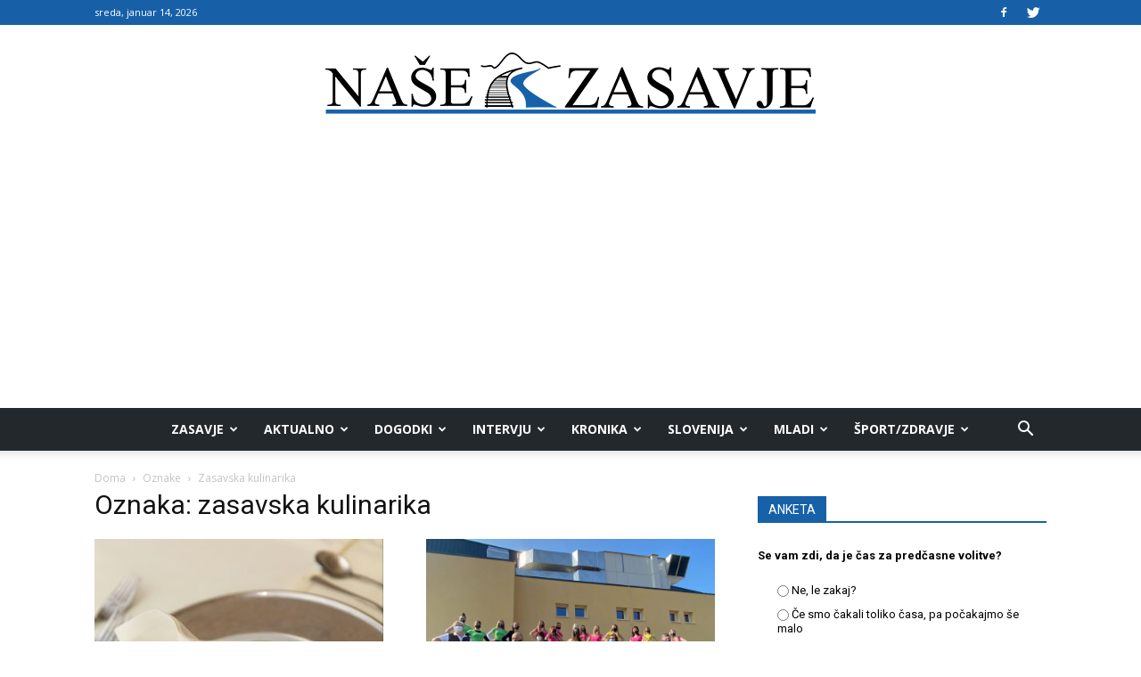

--- FILE ---
content_type: text/html; charset=UTF-8
request_url: https://nase-zasavje.si/oznaka/zasavska-kulinarika/
body_size: 27071
content:
<!doctype html >
<!--[if IE 8]>    <html class="ie8" lang="en"> <![endif]-->
<!--[if IE 9]>    <html class="ie9" lang="en"> <![endif]-->
<!--[if gt IE 8]><!--> <html lang="sl-SI"> <!--<![endif]-->
<head>
    <title>zasavska kulinarika Archives - Naše Zasavje</title>
    <meta charset="UTF-8" />
    <meta name="viewport" content="width=device-width, initial-scale=1.0">
    <link rel="pingback" href="https://nase-zasavje.si/xmlrpc.php" />

<script>
window.adocf = {};
window.adocf.useDOMContentLoaded = true;
</script>
<script type="text/javascript" src="//si.adocean.pl/files/js/ado.js"></script>
<script type="text/javascript">
/* (c)AdOcean 2003-2020 */
        if(typeof ado!=="object"){ado={};ado.config=ado.preview=ado.placement=ado.master=ado.slave=function(){};}
        ado.config({mode: "new", xml: false, consent: true, characterEncoding: true});
        ado.preview({enabled: true});
</script>

<!-- start master -->
<script type="text/javascript">
/* (c)AdOcean 2003-2020, MASTER: nova24tv.si.nasezasavje.si.ROS */
ado.master({id: 'MsjnV_c.d_9lNZtttQgeOufhzP9Y1Cd2ZdNFAHjSEuj.07', server: 'si.adocean.pl' });
</script>
<!--  end master  -->

<!--infotrend GA-->
<script>
  (function(i,s,o,g,r,a,m){i['GoogleAnalyticsObject']=r;i[r]=i[r]||function(){
  (i[r].q=i[r].q||[]).push(arguments)},i[r].l=1*new Date();a=s.createElement(o),
  m=s.getElementsByTagName(o)[0];a.async=1;a.src=g;m.parentNode.insertBefore(a,m)
  })(window,document,'script','https://www.google-analytics.com/analytics.js','ga');

  ga('create', 'UA-89966104-6', 'auto');
  ga('send', 'pageview');

</script>

<!-- infotrend DFP -->
<script async='async' src='https://www.googletagservices.com/tag/js/gpt.js'></script>
<script>
  var googletag = googletag || {};
  googletag.cmd = googletag.cmd || [];
</script>

<script>
  googletag.cmd.push(function() {
    googletag.defineSlot('/21619968345/Nase-zasavje-sidebar', [324, 250], 'div-gpt-ad-1501857681368-0').addService(googletag.pubads());
    googletag.pubads().collapseEmptyDivs();
    googletag.enableServices();
  });
</script>

<script>
  googletag.cmd.push(function() {
    googletag.defineSlot('/21619968345/Nase-zasavje-header', [468, 60], 'div-gpt-ad-1502889806355-0').addService(googletag.pubads());
    googletag.pubads().collapseEmptyDivs();
    googletag.enableServices();
  });
</script>


    <meta name='robots' content='index, follow, max-image-preview:large, max-snippet:-1, max-video-preview:-1' />
	<style>img:is([sizes="auto" i], [sizes^="auto," i]) { contain-intrinsic-size: 3000px 1500px }</style>
	<link rel="icon" type="image/png" href="https://nase-zasavje.si/wp-content/uploads/2017/05/Zasavje-01.png">
	<!-- This site is optimized with the Yoast SEO Premium plugin v19.0.1 (Yoast SEO v26.7) - https://yoast.com/wordpress/plugins/seo/ -->
	<link rel="canonical" href="https://nase-zasavje.horieva.com/oznaka/zasavska-kulinarika/" />
	<meta property="og:locale" content="sl_SI" />
	<meta property="og:type" content="article" />
	<meta property="og:title" content="zasavska kulinarika Archives" />
	<meta property="og:url" content="https://nase-zasavje.horieva.com/oznaka/zasavska-kulinarika/" />
	<meta property="og:site_name" content="Naše Zasavje" />
	<meta name="twitter:card" content="summary_large_image" />
	<script type="application/ld+json" class="yoast-schema-graph">{"@context":"https://schema.org","@graph":[{"@type":"CollectionPage","@id":"https://nase-zasavje.horieva.com/oznaka/zasavska-kulinarika/","url":"https://nase-zasavje.horieva.com/oznaka/zasavska-kulinarika/","name":"zasavska kulinarika Archives - Naše Zasavje","isPartOf":{"@id":"https://nase-zasavje.horieva.com/#website"},"primaryImageOfPage":{"@id":"https://nase-zasavje.horieva.com/oznaka/zasavska-kulinarika/#primaryimage"},"image":{"@id":"https://nase-zasavje.horieva.com/oznaka/zasavska-kulinarika/#primaryimage"},"thumbnailUrl":"https://nase-zasavje.si/wp-content/uploads/2023/10/pogrinjek-scaled-e1696363118733.jpg","inLanguage":"sl-SI"},{"@type":"ImageObject","inLanguage":"sl-SI","@id":"https://nase-zasavje.horieva.com/oznaka/zasavska-kulinarika/#primaryimage","url":"https://nase-zasavje.si/wp-content/uploads/2023/10/pogrinjek-scaled-e1696363118733.jpg","contentUrl":"https://nase-zasavje.si/wp-content/uploads/2023/10/pogrinjek-scaled-e1696363118733.jpg","width":1708,"height":1996},{"@type":"WebSite","@id":"https://nase-zasavje.horieva.com/#website","url":"https://nase-zasavje.horieva.com/","name":"Naše Zasavje","description":"Zasavski portal.","potentialAction":[{"@type":"SearchAction","target":{"@type":"EntryPoint","urlTemplate":"https://nase-zasavje.horieva.com/?s={search_term_string}"},"query-input":{"@type":"PropertyValueSpecification","valueRequired":true,"valueName":"search_term_string"}}],"inLanguage":"sl-SI"}]}</script>
	<!-- / Yoast SEO Premium plugin. -->


<link rel='dns-prefetch' href='//www.googletagmanager.com' />
<link rel='dns-prefetch' href='//fonts.googleapis.com' />
<link rel='dns-prefetch' href='//pagead2.googlesyndication.com' />
<link rel="alternate" type="application/rss+xml" title="Naše Zasavje &raquo; Vir" href="https://nase-zasavje.si/feed/" />
<link rel="alternate" type="application/rss+xml" title="Naše Zasavje &raquo; Vir komentarjev" href="https://nase-zasavje.si/comments/feed/" />
<link rel="alternate" type="application/rss+xml" title="Naše Zasavje &raquo; zasavska kulinarika Vir oznake" href="https://nase-zasavje.si/oznaka/zasavska-kulinarika/feed/" />
<script type="text/javascript">
/* <![CDATA[ */
window._wpemojiSettings = {"baseUrl":"https:\/\/s.w.org\/images\/core\/emoji\/16.0.1\/72x72\/","ext":".png","svgUrl":"https:\/\/s.w.org\/images\/core\/emoji\/16.0.1\/svg\/","svgExt":".svg","source":{"concatemoji":"https:\/\/nase-zasavje.si\/wp-includes\/js\/wp-emoji-release.min.js?ver=6.8.3"}};
/*! This file is auto-generated */
!function(s,n){var o,i,e;function c(e){try{var t={supportTests:e,timestamp:(new Date).valueOf()};sessionStorage.setItem(o,JSON.stringify(t))}catch(e){}}function p(e,t,n){e.clearRect(0,0,e.canvas.width,e.canvas.height),e.fillText(t,0,0);var t=new Uint32Array(e.getImageData(0,0,e.canvas.width,e.canvas.height).data),a=(e.clearRect(0,0,e.canvas.width,e.canvas.height),e.fillText(n,0,0),new Uint32Array(e.getImageData(0,0,e.canvas.width,e.canvas.height).data));return t.every(function(e,t){return e===a[t]})}function u(e,t){e.clearRect(0,0,e.canvas.width,e.canvas.height),e.fillText(t,0,0);for(var n=e.getImageData(16,16,1,1),a=0;a<n.data.length;a++)if(0!==n.data[a])return!1;return!0}function f(e,t,n,a){switch(t){case"flag":return n(e,"\ud83c\udff3\ufe0f\u200d\u26a7\ufe0f","\ud83c\udff3\ufe0f\u200b\u26a7\ufe0f")?!1:!n(e,"\ud83c\udde8\ud83c\uddf6","\ud83c\udde8\u200b\ud83c\uddf6")&&!n(e,"\ud83c\udff4\udb40\udc67\udb40\udc62\udb40\udc65\udb40\udc6e\udb40\udc67\udb40\udc7f","\ud83c\udff4\u200b\udb40\udc67\u200b\udb40\udc62\u200b\udb40\udc65\u200b\udb40\udc6e\u200b\udb40\udc67\u200b\udb40\udc7f");case"emoji":return!a(e,"\ud83e\udedf")}return!1}function g(e,t,n,a){var r="undefined"!=typeof WorkerGlobalScope&&self instanceof WorkerGlobalScope?new OffscreenCanvas(300,150):s.createElement("canvas"),o=r.getContext("2d",{willReadFrequently:!0}),i=(o.textBaseline="top",o.font="600 32px Arial",{});return e.forEach(function(e){i[e]=t(o,e,n,a)}),i}function t(e){var t=s.createElement("script");t.src=e,t.defer=!0,s.head.appendChild(t)}"undefined"!=typeof Promise&&(o="wpEmojiSettingsSupports",i=["flag","emoji"],n.supports={everything:!0,everythingExceptFlag:!0},e=new Promise(function(e){s.addEventListener("DOMContentLoaded",e,{once:!0})}),new Promise(function(t){var n=function(){try{var e=JSON.parse(sessionStorage.getItem(o));if("object"==typeof e&&"number"==typeof e.timestamp&&(new Date).valueOf()<e.timestamp+604800&&"object"==typeof e.supportTests)return e.supportTests}catch(e){}return null}();if(!n){if("undefined"!=typeof Worker&&"undefined"!=typeof OffscreenCanvas&&"undefined"!=typeof URL&&URL.createObjectURL&&"undefined"!=typeof Blob)try{var e="postMessage("+g.toString()+"("+[JSON.stringify(i),f.toString(),p.toString(),u.toString()].join(",")+"));",a=new Blob([e],{type:"text/javascript"}),r=new Worker(URL.createObjectURL(a),{name:"wpTestEmojiSupports"});return void(r.onmessage=function(e){c(n=e.data),r.terminate(),t(n)})}catch(e){}c(n=g(i,f,p,u))}t(n)}).then(function(e){for(var t in e)n.supports[t]=e[t],n.supports.everything=n.supports.everything&&n.supports[t],"flag"!==t&&(n.supports.everythingExceptFlag=n.supports.everythingExceptFlag&&n.supports[t]);n.supports.everythingExceptFlag=n.supports.everythingExceptFlag&&!n.supports.flag,n.DOMReady=!1,n.readyCallback=function(){n.DOMReady=!0}}).then(function(){return e}).then(function(){var e;n.supports.everything||(n.readyCallback(),(e=n.source||{}).concatemoji?t(e.concatemoji):e.wpemoji&&e.twemoji&&(t(e.twemoji),t(e.wpemoji)))}))}((window,document),window._wpemojiSettings);
/* ]]> */
</script>
<style id='wp-emoji-styles-inline-css' type='text/css'>

	img.wp-smiley, img.emoji {
		display: inline !important;
		border: none !important;
		box-shadow: none !important;
		height: 1em !important;
		width: 1em !important;
		margin: 0 0.07em !important;
		vertical-align: -0.1em !important;
		background: none !important;
		padding: 0 !important;
	}
</style>
<link rel='stylesheet' id='wp-block-library-css' href='https://nase-zasavje.si/wp-includes/css/dist/block-library/style.min.css?ver=6.8.3' type='text/css' media='all' />
<style id='classic-theme-styles-inline-css' type='text/css'>
/*! This file is auto-generated */
.wp-block-button__link{color:#fff;background-color:#32373c;border-radius:9999px;box-shadow:none;text-decoration:none;padding:calc(.667em + 2px) calc(1.333em + 2px);font-size:1.125em}.wp-block-file__button{background:#32373c;color:#fff;text-decoration:none}
</style>
<style id='global-styles-inline-css' type='text/css'>
:root{--wp--preset--aspect-ratio--square: 1;--wp--preset--aspect-ratio--4-3: 4/3;--wp--preset--aspect-ratio--3-4: 3/4;--wp--preset--aspect-ratio--3-2: 3/2;--wp--preset--aspect-ratio--2-3: 2/3;--wp--preset--aspect-ratio--16-9: 16/9;--wp--preset--aspect-ratio--9-16: 9/16;--wp--preset--color--black: #000000;--wp--preset--color--cyan-bluish-gray: #abb8c3;--wp--preset--color--white: #ffffff;--wp--preset--color--pale-pink: #f78da7;--wp--preset--color--vivid-red: #cf2e2e;--wp--preset--color--luminous-vivid-orange: #ff6900;--wp--preset--color--luminous-vivid-amber: #fcb900;--wp--preset--color--light-green-cyan: #7bdcb5;--wp--preset--color--vivid-green-cyan: #00d084;--wp--preset--color--pale-cyan-blue: #8ed1fc;--wp--preset--color--vivid-cyan-blue: #0693e3;--wp--preset--color--vivid-purple: #9b51e0;--wp--preset--gradient--vivid-cyan-blue-to-vivid-purple: linear-gradient(135deg,rgba(6,147,227,1) 0%,rgb(155,81,224) 100%);--wp--preset--gradient--light-green-cyan-to-vivid-green-cyan: linear-gradient(135deg,rgb(122,220,180) 0%,rgb(0,208,130) 100%);--wp--preset--gradient--luminous-vivid-amber-to-luminous-vivid-orange: linear-gradient(135deg,rgba(252,185,0,1) 0%,rgba(255,105,0,1) 100%);--wp--preset--gradient--luminous-vivid-orange-to-vivid-red: linear-gradient(135deg,rgba(255,105,0,1) 0%,rgb(207,46,46) 100%);--wp--preset--gradient--very-light-gray-to-cyan-bluish-gray: linear-gradient(135deg,rgb(238,238,238) 0%,rgb(169,184,195) 100%);--wp--preset--gradient--cool-to-warm-spectrum: linear-gradient(135deg,rgb(74,234,220) 0%,rgb(151,120,209) 20%,rgb(207,42,186) 40%,rgb(238,44,130) 60%,rgb(251,105,98) 80%,rgb(254,248,76) 100%);--wp--preset--gradient--blush-light-purple: linear-gradient(135deg,rgb(255,206,236) 0%,rgb(152,150,240) 100%);--wp--preset--gradient--blush-bordeaux: linear-gradient(135deg,rgb(254,205,165) 0%,rgb(254,45,45) 50%,rgb(107,0,62) 100%);--wp--preset--gradient--luminous-dusk: linear-gradient(135deg,rgb(255,203,112) 0%,rgb(199,81,192) 50%,rgb(65,88,208) 100%);--wp--preset--gradient--pale-ocean: linear-gradient(135deg,rgb(255,245,203) 0%,rgb(182,227,212) 50%,rgb(51,167,181) 100%);--wp--preset--gradient--electric-grass: linear-gradient(135deg,rgb(202,248,128) 0%,rgb(113,206,126) 100%);--wp--preset--gradient--midnight: linear-gradient(135deg,rgb(2,3,129) 0%,rgb(40,116,252) 100%);--wp--preset--font-size--small: 13px;--wp--preset--font-size--medium: 20px;--wp--preset--font-size--large: 36px;--wp--preset--font-size--x-large: 42px;--wp--preset--spacing--20: 0.44rem;--wp--preset--spacing--30: 0.67rem;--wp--preset--spacing--40: 1rem;--wp--preset--spacing--50: 1.5rem;--wp--preset--spacing--60: 2.25rem;--wp--preset--spacing--70: 3.38rem;--wp--preset--spacing--80: 5.06rem;--wp--preset--shadow--natural: 6px 6px 9px rgba(0, 0, 0, 0.2);--wp--preset--shadow--deep: 12px 12px 50px rgba(0, 0, 0, 0.4);--wp--preset--shadow--sharp: 6px 6px 0px rgba(0, 0, 0, 0.2);--wp--preset--shadow--outlined: 6px 6px 0px -3px rgba(255, 255, 255, 1), 6px 6px rgba(0, 0, 0, 1);--wp--preset--shadow--crisp: 6px 6px 0px rgba(0, 0, 0, 1);}:where(.is-layout-flex){gap: 0.5em;}:where(.is-layout-grid){gap: 0.5em;}body .is-layout-flex{display: flex;}.is-layout-flex{flex-wrap: wrap;align-items: center;}.is-layout-flex > :is(*, div){margin: 0;}body .is-layout-grid{display: grid;}.is-layout-grid > :is(*, div){margin: 0;}:where(.wp-block-columns.is-layout-flex){gap: 2em;}:where(.wp-block-columns.is-layout-grid){gap: 2em;}:where(.wp-block-post-template.is-layout-flex){gap: 1.25em;}:where(.wp-block-post-template.is-layout-grid){gap: 1.25em;}.has-black-color{color: var(--wp--preset--color--black) !important;}.has-cyan-bluish-gray-color{color: var(--wp--preset--color--cyan-bluish-gray) !important;}.has-white-color{color: var(--wp--preset--color--white) !important;}.has-pale-pink-color{color: var(--wp--preset--color--pale-pink) !important;}.has-vivid-red-color{color: var(--wp--preset--color--vivid-red) !important;}.has-luminous-vivid-orange-color{color: var(--wp--preset--color--luminous-vivid-orange) !important;}.has-luminous-vivid-amber-color{color: var(--wp--preset--color--luminous-vivid-amber) !important;}.has-light-green-cyan-color{color: var(--wp--preset--color--light-green-cyan) !important;}.has-vivid-green-cyan-color{color: var(--wp--preset--color--vivid-green-cyan) !important;}.has-pale-cyan-blue-color{color: var(--wp--preset--color--pale-cyan-blue) !important;}.has-vivid-cyan-blue-color{color: var(--wp--preset--color--vivid-cyan-blue) !important;}.has-vivid-purple-color{color: var(--wp--preset--color--vivid-purple) !important;}.has-black-background-color{background-color: var(--wp--preset--color--black) !important;}.has-cyan-bluish-gray-background-color{background-color: var(--wp--preset--color--cyan-bluish-gray) !important;}.has-white-background-color{background-color: var(--wp--preset--color--white) !important;}.has-pale-pink-background-color{background-color: var(--wp--preset--color--pale-pink) !important;}.has-vivid-red-background-color{background-color: var(--wp--preset--color--vivid-red) !important;}.has-luminous-vivid-orange-background-color{background-color: var(--wp--preset--color--luminous-vivid-orange) !important;}.has-luminous-vivid-amber-background-color{background-color: var(--wp--preset--color--luminous-vivid-amber) !important;}.has-light-green-cyan-background-color{background-color: var(--wp--preset--color--light-green-cyan) !important;}.has-vivid-green-cyan-background-color{background-color: var(--wp--preset--color--vivid-green-cyan) !important;}.has-pale-cyan-blue-background-color{background-color: var(--wp--preset--color--pale-cyan-blue) !important;}.has-vivid-cyan-blue-background-color{background-color: var(--wp--preset--color--vivid-cyan-blue) !important;}.has-vivid-purple-background-color{background-color: var(--wp--preset--color--vivid-purple) !important;}.has-black-border-color{border-color: var(--wp--preset--color--black) !important;}.has-cyan-bluish-gray-border-color{border-color: var(--wp--preset--color--cyan-bluish-gray) !important;}.has-white-border-color{border-color: var(--wp--preset--color--white) !important;}.has-pale-pink-border-color{border-color: var(--wp--preset--color--pale-pink) !important;}.has-vivid-red-border-color{border-color: var(--wp--preset--color--vivid-red) !important;}.has-luminous-vivid-orange-border-color{border-color: var(--wp--preset--color--luminous-vivid-orange) !important;}.has-luminous-vivid-amber-border-color{border-color: var(--wp--preset--color--luminous-vivid-amber) !important;}.has-light-green-cyan-border-color{border-color: var(--wp--preset--color--light-green-cyan) !important;}.has-vivid-green-cyan-border-color{border-color: var(--wp--preset--color--vivid-green-cyan) !important;}.has-pale-cyan-blue-border-color{border-color: var(--wp--preset--color--pale-cyan-blue) !important;}.has-vivid-cyan-blue-border-color{border-color: var(--wp--preset--color--vivid-cyan-blue) !important;}.has-vivid-purple-border-color{border-color: var(--wp--preset--color--vivid-purple) !important;}.has-vivid-cyan-blue-to-vivid-purple-gradient-background{background: var(--wp--preset--gradient--vivid-cyan-blue-to-vivid-purple) !important;}.has-light-green-cyan-to-vivid-green-cyan-gradient-background{background: var(--wp--preset--gradient--light-green-cyan-to-vivid-green-cyan) !important;}.has-luminous-vivid-amber-to-luminous-vivid-orange-gradient-background{background: var(--wp--preset--gradient--luminous-vivid-amber-to-luminous-vivid-orange) !important;}.has-luminous-vivid-orange-to-vivid-red-gradient-background{background: var(--wp--preset--gradient--luminous-vivid-orange-to-vivid-red) !important;}.has-very-light-gray-to-cyan-bluish-gray-gradient-background{background: var(--wp--preset--gradient--very-light-gray-to-cyan-bluish-gray) !important;}.has-cool-to-warm-spectrum-gradient-background{background: var(--wp--preset--gradient--cool-to-warm-spectrum) !important;}.has-blush-light-purple-gradient-background{background: var(--wp--preset--gradient--blush-light-purple) !important;}.has-blush-bordeaux-gradient-background{background: var(--wp--preset--gradient--blush-bordeaux) !important;}.has-luminous-dusk-gradient-background{background: var(--wp--preset--gradient--luminous-dusk) !important;}.has-pale-ocean-gradient-background{background: var(--wp--preset--gradient--pale-ocean) !important;}.has-electric-grass-gradient-background{background: var(--wp--preset--gradient--electric-grass) !important;}.has-midnight-gradient-background{background: var(--wp--preset--gradient--midnight) !important;}.has-small-font-size{font-size: var(--wp--preset--font-size--small) !important;}.has-medium-font-size{font-size: var(--wp--preset--font-size--medium) !important;}.has-large-font-size{font-size: var(--wp--preset--font-size--large) !important;}.has-x-large-font-size{font-size: var(--wp--preset--font-size--x-large) !important;}
:where(.wp-block-post-template.is-layout-flex){gap: 1.25em;}:where(.wp-block-post-template.is-layout-grid){gap: 1.25em;}
:where(.wp-block-columns.is-layout-flex){gap: 2em;}:where(.wp-block-columns.is-layout-grid){gap: 2em;}
:root :where(.wp-block-pullquote){font-size: 1.5em;line-height: 1.6;}
</style>
<link rel='stylesheet' id='rfw-style-css' href='https://nase-zasavje.si/wp-content/plugins/rss-feed-widget/css/style.css?ver=2026010747' type='text/css' media='all' />
<link rel='stylesheet' id='wpemfb-lightbox-css' href='https://nase-zasavje.si/wp-content/plugins/wp-embed-facebook/templates/lightbox/css/lightbox.css?ver=3.0.10' type='text/css' media='all' />
<link rel='stylesheet' id='wp-polls-css' href='https://nase-zasavje.si/wp-content/plugins/wp-polls/polls-css.css?ver=2.77.3' type='text/css' media='all' />
<style id='wp-polls-inline-css' type='text/css'>
.wp-polls .pollbar {
	margin: 1px;
	font-size: 6px;
	line-height: 8px;
	height: 8px;
	background: #1761a8;
	border: 1px solid #000;
}

</style>
<link rel='stylesheet' id='cmplz-general-css' href='https://nase-zasavje.si/wp-content/plugins/complianz-gdpr/assets/css/cookieblocker.min.css?ver=1768208596' type='text/css' media='all' />
<link rel='stylesheet' id='google-fonts-style-css' href='https://fonts.googleapis.com/css?family=Open+Sans%3A300italic%2C400%2C400italic%2C600%2C600italic%2C700%7CRoboto%3A300%2C400%2C400italic%2C500%2C500italic%2C700%2C900&#038;ver=8.2' type='text/css' media='all' />
<link rel='stylesheet' id='js_composer_front-css' href='https://nase-zasavje.si/wp-content/plugins/js_composer/assets/css/js_composer.min.css?ver=5.4.7' type='text/css' media='all' />
<link rel='stylesheet' id='td-theme-css' href='https://nase-zasavje.si/wp-content/themes/Newspaper/style.css?ver=8.2c' type='text/css' media='all' />
<link rel='stylesheet' id='td-theme-child-css' href='https://nase-zasavje.si/wp-content/themes/nase-zasavje-child/style.css?ver=8.2c' type='text/css' media='all' />
<script type="text/javascript" src="https://nase-zasavje.si/wp-includes/js/jquery/jquery.min.js?ver=3.7.1" id="jquery-core-js"></script>
<script type="text/javascript" src="https://nase-zasavje.si/wp-includes/js/jquery/jquery-migrate.min.js?ver=3.4.1" id="jquery-migrate-js"></script>
<script type="text/javascript" src="https://nase-zasavje.si/wp-content/plugins/wp-embed-facebook/templates/lightbox/js/lightbox.min.js?ver=3.0.10" id="wpemfb-lightbox-js"></script>
<script type="text/javascript" id="wpemfb-fbjs-js-extra">
/* <![CDATA[ */
var WEF = {"local":"sl_SI","version":"v3.2","fb_id":""};
/* ]]> */
</script>
<script type="text/javascript" src="https://nase-zasavje.si/wp-content/plugins/wp-embed-facebook/inc/js/fb.min.js?ver=3.0.10" id="wpemfb-fbjs-js"></script>

<!-- Google tag (gtag.js) snippet added by Site Kit -->
<!-- Google Analytics snippet added by Site Kit -->
<script type="text/javascript" src="https://www.googletagmanager.com/gtag/js?id=GT-WP5JQ68" id="google_gtagjs-js" async></script>
<script type="text/javascript" id="google_gtagjs-js-after">
/* <![CDATA[ */
window.dataLayer = window.dataLayer || [];function gtag(){dataLayer.push(arguments);}
gtag("set","linker",{"domains":["nase-zasavje.si"]});
gtag("js", new Date());
gtag("set", "developer_id.dZTNiMT", true);
gtag("config", "GT-WP5JQ68");
 window._googlesitekit = window._googlesitekit || {}; window._googlesitekit.throttledEvents = []; window._googlesitekit.gtagEvent = (name, data) => { var key = JSON.stringify( { name, data } ); if ( !! window._googlesitekit.throttledEvents[ key ] ) { return; } window._googlesitekit.throttledEvents[ key ] = true; setTimeout( () => { delete window._googlesitekit.throttledEvents[ key ]; }, 5 ); gtag( "event", name, { ...data, event_source: "site-kit" } ); }; 
/* ]]> */
</script>
<link rel="https://api.w.org/" href="https://nase-zasavje.si/wp-json/" /><link rel="alternate" title="JSON" type="application/json" href="https://nase-zasavje.si/wp-json/wp/v2/tags/4324" /><link rel="EditURI" type="application/rsd+xml" title="RSD" href="https://nase-zasavje.si/xmlrpc.php?rsd" />
<meta name="generator" content="WordPress 6.8.3" />
<meta name="generator" content="Site Kit by Google 1.168.0" />	<style id="tdw-css-placeholder"></style>			<script>
				window.tdwGlobal = {"adminUrl":"https:\/\/nase-zasavje.si\/wp-admin\/","wpRestNonce":"f18273a049","wpRestUrl":"https:\/\/nase-zasavje.si\/wp-json\/","permalinkStructure":"\/%postname%\/"};
			</script>
			<!--[if lt IE 9]><script src="https://html5shim.googlecode.com/svn/trunk/html5.js"></script><![endif]-->
    
<!-- Google AdSense meta tags added by Site Kit -->
<meta name="google-adsense-platform-account" content="ca-host-pub-2644536267352236">
<meta name="google-adsense-platform-domain" content="sitekit.withgoogle.com">
<!-- End Google AdSense meta tags added by Site Kit -->
<meta name="generator" content="Powered by WPBakery Page Builder - drag and drop page builder for WordPress."/>
<!--[if lte IE 9]><link rel="stylesheet" type="text/css" href="https://nase-zasavje.si/wp-content/plugins/js_composer/assets/css/vc_lte_ie9.min.css" media="screen"><![endif]-->
<!-- Google AdSense snippet added by Site Kit -->
<script type="text/javascript" async="async" src="https://pagead2.googlesyndication.com/pagead/js/adsbygoogle.js?client=ca-pub-6488729491925189&amp;host=ca-host-pub-2644536267352236" crossorigin="anonymous"></script>

<!-- End Google AdSense snippet added by Site Kit -->

<!-- JS generated by theme -->

<script>
    
    

	    var tdBlocksArray = []; //here we store all the items for the current page

	    //td_block class - each ajax block uses a object of this class for requests
	    function tdBlock() {
		    this.id = '';
		    this.block_type = 1; //block type id (1-234 etc)
		    this.atts = '';
		    this.td_column_number = '';
		    this.td_current_page = 1; //
		    this.post_count = 0; //from wp
		    this.found_posts = 0; //from wp
		    this.max_num_pages = 0; //from wp
		    this.td_filter_value = ''; //current live filter value
		    this.is_ajax_running = false;
		    this.td_user_action = ''; // load more or infinite loader (used by the animation)
		    this.header_color = '';
		    this.ajax_pagination_infinite_stop = ''; //show load more at page x
	    }


        // td_js_generator - mini detector
        (function(){
            var htmlTag = document.getElementsByTagName("html")[0];

            if ( navigator.userAgent.indexOf("MSIE 10.0") > -1 ) {
                htmlTag.className += ' ie10';
            }

            if ( !!navigator.userAgent.match(/Trident.*rv\:11\./) ) {
                htmlTag.className += ' ie11';
            }

            if ( /(iPad|iPhone|iPod)/g.test(navigator.userAgent) ) {
                htmlTag.className += ' td-md-is-ios';
            }

            var user_agent = navigator.userAgent.toLowerCase();
            if ( user_agent.indexOf("android") > -1 ) {
                htmlTag.className += ' td-md-is-android';
            }

            if ( -1 !== navigator.userAgent.indexOf('Mac OS X')  ) {
                htmlTag.className += ' td-md-is-os-x';
            }

            if ( /chrom(e|ium)/.test(navigator.userAgent.toLowerCase()) ) {
               htmlTag.className += ' td-md-is-chrome';
            }

            if ( -1 !== navigator.userAgent.indexOf('Firefox') ) {
                htmlTag.className += ' td-md-is-firefox';
            }

            if ( -1 !== navigator.userAgent.indexOf('Safari') && -1 === navigator.userAgent.indexOf('Chrome') ) {
                htmlTag.className += ' td-md-is-safari';
            }

            if( -1 !== navigator.userAgent.indexOf('IEMobile') ){
                htmlTag.className += ' td-md-is-iemobile';
            }

        })();




        var tdLocalCache = {};

        ( function () {
            "use strict";

            tdLocalCache = {
                data: {},
                remove: function (resource_id) {
                    delete tdLocalCache.data[resource_id];
                },
                exist: function (resource_id) {
                    return tdLocalCache.data.hasOwnProperty(resource_id) && tdLocalCache.data[resource_id] !== null;
                },
                get: function (resource_id) {
                    return tdLocalCache.data[resource_id];
                },
                set: function (resource_id, cachedData) {
                    tdLocalCache.remove(resource_id);
                    tdLocalCache.data[resource_id] = cachedData;
                }
            };
        })();

    
    
var td_viewport_interval_list=[{"limitBottom":767,"sidebarWidth":228},{"limitBottom":1018,"sidebarWidth":300},{"limitBottom":1140,"sidebarWidth":324}];
var td_animation_stack_effect="type1";
var tds_animation_stack=true;
var td_animation_stack_specific_selectors=".entry-thumb, img[class*=\"wp-image-\"], a.td-sml-link-to-image > img";
var td_animation_stack_general_selectors=".td-animation-stack .entry-thumb, .post .entry-thumb, .post img[class*=\"wp-image-\"], .post a.td-sml-link-to-image > img";
var tds_general_modal_image="yes";
var td_ajax_url="https:\/\/nase-zasavje.si\/wp-admin\/admin-ajax.php?td_theme_name=Newspaper&v=8.2";
var td_get_template_directory_uri="https:\/\/nase-zasavje.si\/wp-content\/themes\/Newspaper";
var tds_snap_menu="";
var tds_logo_on_sticky="";
var tds_header_style="10";
var td_please_wait="Prosimo po\u010dakajte...";
var td_email_user_pass_incorrect="Uporabni\u0161ko ime ali geslo je napa\u010dno!";
var td_email_user_incorrect="Email ali uporabni\u0161ko ime sta napa\u010dni!";
var td_email_incorrect="Napa\u010den email naslov!";
var tds_more_articles_on_post_enable="";
var tds_more_articles_on_post_time_to_wait="";
var tds_more_articles_on_post_pages_distance_from_top=0;
var tds_theme_color_site_wide="#1760a8";
var tds_smart_sidebar="enabled";
var tdThemeName="Newspaper";
var td_magnific_popup_translation_tPrev="Prej\u0161nja (leva smerna tipka)";
var td_magnific_popup_translation_tNext="Naslednja (desna smerna tipka)";
var td_magnific_popup_translation_tCounter="%curr% od %total%";
var td_magnific_popup_translation_ajax_tError="Vsebine od %url% ni bilo mogo\u010de nalo\u017eiti.";
var td_magnific_popup_translation_image_tError="Slike #%curr% ni bilo mogo\u010de nalo\u017eiti.";
var tdsDateFormat="l, F j, Y";
var tdDateNamesI18n={"month_names":["januar","februar","marec","april","maj","junij","julij","avgust","september","oktober","november","december"],"month_names_short":["Jan","Feb","Mar","Apr","Maj","Jun","Jul","Avg","Sep","Okt","Nov","Dec"],"day_names":["nedelja","ponedeljek","torek","sreda","\u010detrtek","petek","sobota"],"day_names_short":["ned","pon","tor","sre","\u010det","pet","sob"]};
var td_ad_background_click_link="";
var td_ad_background_click_target="";
</script>


<!-- Header style compiled by theme -->

<style>
    
.td-header-wrap .black-menu .sf-menu > .current-menu-item > a,
    .td-header-wrap .black-menu .sf-menu > .current-menu-ancestor > a,
    .td-header-wrap .black-menu .sf-menu > .current-category-ancestor > a,
    .td-header-wrap .black-menu .sf-menu > li > a:hover,
    .td-header-wrap .black-menu .sf-menu > .sfHover > a,
    .td-header-style-12 .td-header-menu-wrap-full,
    .sf-menu > .current-menu-item > a:after,
    .sf-menu > .current-menu-ancestor > a:after,
    .sf-menu > .current-category-ancestor > a:after,
    .sf-menu > li:hover > a:after,
    .sf-menu > .sfHover > a:after,
    .td-header-style-12 .td-affix,
    .header-search-wrap .td-drop-down-search:after,
    .header-search-wrap .td-drop-down-search .btn:hover,
    input[type=submit]:hover,
    .td-read-more a,
    .td-post-category:hover,
    .td-grid-style-1.td-hover-1 .td-big-grid-post:hover .td-post-category,
    .td-grid-style-5.td-hover-1 .td-big-grid-post:hover .td-post-category,
    .td_top_authors .td-active .td-author-post-count,
    .td_top_authors .td-active .td-author-comments-count,
    .td_top_authors .td_mod_wrap:hover .td-author-post-count,
    .td_top_authors .td_mod_wrap:hover .td-author-comments-count,
    .td-404-sub-sub-title a:hover,
    .td-search-form-widget .wpb_button:hover,
    .td-rating-bar-wrap div,
    .td_category_template_3 .td-current-sub-category,
    .dropcap,
    .td_wrapper_video_playlist .td_video_controls_playlist_wrapper,
    .wpb_default,
    .wpb_default:hover,
    .td-left-smart-list:hover,
    .td-right-smart-list:hover,
    .woocommerce-checkout .woocommerce input.button:hover,
    .woocommerce-page .woocommerce a.button:hover,
    .woocommerce-account div.woocommerce .button:hover,
    #bbpress-forums button:hover,
    .bbp_widget_login .button:hover,
    .td-footer-wrapper .td-post-category,
    .td-footer-wrapper .widget_product_search input[type="submit"]:hover,
    .woocommerce .product a.button:hover,
    .woocommerce .product #respond input#submit:hover,
    .woocommerce .checkout input#place_order:hover,
    .woocommerce .woocommerce.widget .button:hover,
    .single-product .product .summary .cart .button:hover,
    .woocommerce-cart .woocommerce table.cart .button:hover,
    .woocommerce-cart .woocommerce .shipping-calculator-form .button:hover,
    .td-next-prev-wrap a:hover,
    .td-load-more-wrap a:hover,
    .td-post-small-box a:hover,
    .page-nav .current,
    .page-nav:first-child > div,
    .td_category_template_8 .td-category-header .td-category a.td-current-sub-category,
    .td_category_template_4 .td-category-siblings .td-category a:hover,
    #bbpress-forums .bbp-pagination .current,
    #bbpress-forums #bbp-single-user-details #bbp-user-navigation li.current a,
    .td-theme-slider:hover .slide-meta-cat a,
    a.vc_btn-black:hover,
    .td-trending-now-wrapper:hover .td-trending-now-title,
    .td-scroll-up,
    .td-smart-list-button:hover,
    .td-weather-information:before,
    .td-weather-week:before,
    .td_block_exchange .td-exchange-header:before,
    .td_block_big_grid_9.td-grid-style-1 .td-post-category,
    .td_block_big_grid_9.td-grid-style-5 .td-post-category,
    .td-grid-style-6.td-hover-1 .td-module-thumb:after,
    .td-pulldown-syle-2 .td-subcat-dropdown ul:after,
    .td_block_template_9 .td-block-title:after,
    .td_block_template_15 .td-block-title:before {
        background-color: #1760a8;
    }

    .global-block-template-4 .td-related-title .td-cur-simple-item:before {
        border-color: #1760a8 transparent transparent transparent !important;
    }

    .woocommerce .woocommerce-message .button:hover,
    .woocommerce .woocommerce-error .button:hover,
    .woocommerce .woocommerce-info .button:hover,
    .global-block-template-4 .td-related-title .td-cur-simple-item,
    .global-block-template-3 .td-related-title .td-cur-simple-item,
    .global-block-template-9 .td-related-title:after {
        background-color: #1760a8 !important;
    }

    .woocommerce .product .onsale,
    .woocommerce.widget .ui-slider .ui-slider-handle {
        background: none #1760a8;
    }

    .woocommerce.widget.widget_layered_nav_filters ul li a {
        background: none repeat scroll 0 0 #1760a8 !important;
    }

    a,
    cite a:hover,
    .td_mega_menu_sub_cats .cur-sub-cat,
    .td-mega-span h3 a:hover,
    .td_mod_mega_menu:hover .entry-title a,
    .header-search-wrap .result-msg a:hover,
    .top-header-menu li a:hover,
    .top-header-menu .current-menu-item > a,
    .top-header-menu .current-menu-ancestor > a,
    .top-header-menu .current-category-ancestor > a,
    .td-social-icon-wrap > a:hover,
    .td-header-sp-top-widget .td-social-icon-wrap a:hover,
    .td-page-content blockquote p,
    .td-post-content blockquote p,
    .mce-content-body blockquote p,
    .comment-content blockquote p,
    .wpb_text_column blockquote p,
    .td_block_text_with_title blockquote p,
    .td_module_wrap:hover .entry-title a,
    .td-subcat-filter .td-subcat-list a:hover,
    .td-subcat-filter .td-subcat-dropdown a:hover,
    .td_quote_on_blocks,
    .dropcap2,
    .dropcap3,
    .td_top_authors .td-active .td-authors-name a,
    .td_top_authors .td_mod_wrap:hover .td-authors-name a,
    .td-post-next-prev-content a:hover,
    .author-box-wrap .td-author-social a:hover,
    .td-author-name a:hover,
    .td-author-url a:hover,
    .td_mod_related_posts:hover h3 > a,
    .td-post-template-11 .td-related-title .td-related-left:hover,
    .td-post-template-11 .td-related-title .td-related-right:hover,
    .td-post-template-11 .td-related-title .td-cur-simple-item,
    .td-post-template-11 .td_block_related_posts .td-next-prev-wrap a:hover,
    .comment-reply-link:hover,
    .logged-in-as a:hover,
    #cancel-comment-reply-link:hover,
    .td-search-query,
    .td-category-header .td-pulldown-category-filter-link:hover,
    .td-category-siblings .td-subcat-dropdown a:hover,
    .td-category-siblings .td-subcat-dropdown a.td-current-sub-category,
    .widget a:hover,
    .td_wp_recentcomments a:hover,
    .archive .widget_archive .current,
    .archive .widget_archive .current a,
    .widget_calendar tfoot a:hover,
    .woocommerce a.added_to_cart:hover,
    .woocommerce-account .woocommerce-MyAccount-navigation a:hover,
    #bbpress-forums li.bbp-header .bbp-reply-content span a:hover,
    #bbpress-forums .bbp-forum-freshness a:hover,
    #bbpress-forums .bbp-topic-freshness a:hover,
    #bbpress-forums .bbp-forums-list li a:hover,
    #bbpress-forums .bbp-forum-title:hover,
    #bbpress-forums .bbp-topic-permalink:hover,
    #bbpress-forums .bbp-topic-started-by a:hover,
    #bbpress-forums .bbp-topic-started-in a:hover,
    #bbpress-forums .bbp-body .super-sticky li.bbp-topic-title .bbp-topic-permalink,
    #bbpress-forums .bbp-body .sticky li.bbp-topic-title .bbp-topic-permalink,
    .widget_display_replies .bbp-author-name,
    .widget_display_topics .bbp-author-name,
    .footer-text-wrap .footer-email-wrap a,
    .td-subfooter-menu li a:hover,
    .footer-social-wrap a:hover,
    a.vc_btn-black:hover,
    .td-smart-list-dropdown-wrap .td-smart-list-button:hover,
    .td_module_17 .td-read-more a:hover,
    .td_module_18 .td-read-more a:hover,
    .td_module_19 .td-post-author-name a:hover,
    .td-instagram-user a,
    .td-pulldown-syle-2 .td-subcat-dropdown:hover .td-subcat-more span,
    .td-pulldown-syle-2 .td-subcat-dropdown:hover .td-subcat-more i,
    .td-pulldown-syle-3 .td-subcat-dropdown:hover .td-subcat-more span,
    .td-pulldown-syle-3 .td-subcat-dropdown:hover .td-subcat-more i,
    .td-block-title-wrap .td-wrapper-pulldown-filter .td-pulldown-filter-display-option:hover,
    .td-block-title-wrap .td-wrapper-pulldown-filter .td-pulldown-filter-display-option:hover i,
    .td-block-title-wrap .td-wrapper-pulldown-filter .td-pulldown-filter-link:hover,
    .td-block-title-wrap .td-wrapper-pulldown-filter .td-pulldown-filter-item .td-cur-simple-item,
    .global-block-template-2 .td-related-title .td-cur-simple-item,
    .global-block-template-5 .td-related-title .td-cur-simple-item,
    .global-block-template-6 .td-related-title .td-cur-simple-item,
    .global-block-template-7 .td-related-title .td-cur-simple-item,
    .global-block-template-8 .td-related-title .td-cur-simple-item,
    .global-block-template-9 .td-related-title .td-cur-simple-item,
    .global-block-template-10 .td-related-title .td-cur-simple-item,
    .global-block-template-11 .td-related-title .td-cur-simple-item,
    .global-block-template-12 .td-related-title .td-cur-simple-item,
    .global-block-template-13 .td-related-title .td-cur-simple-item,
    .global-block-template-14 .td-related-title .td-cur-simple-item,
    .global-block-template-15 .td-related-title .td-cur-simple-item,
    .global-block-template-16 .td-related-title .td-cur-simple-item,
    .global-block-template-17 .td-related-title .td-cur-simple-item,
    .td-theme-wrap .sf-menu ul .td-menu-item > a:hover,
    .td-theme-wrap .sf-menu ul .sfHover > a,
    .td-theme-wrap .sf-menu ul .current-menu-ancestor > a,
    .td-theme-wrap .sf-menu ul .current-category-ancestor > a,
    .td-theme-wrap .sf-menu ul .current-menu-item > a,
    .td_outlined_btn {
        color: #1760a8;
    }

    a.vc_btn-black.vc_btn_square_outlined:hover,
    a.vc_btn-black.vc_btn_outlined:hover,
    .td-mega-menu-page .wpb_content_element ul li a:hover,
    .td-theme-wrap .td-aj-search-results .td_module_wrap:hover .entry-title a,
    .td-theme-wrap .header-search-wrap .result-msg a:hover {
        color: #1760a8 !important;
    }

    .td-next-prev-wrap a:hover,
    .td-load-more-wrap a:hover,
    .td-post-small-box a:hover,
    .page-nav .current,
    .page-nav:first-child > div,
    .td_category_template_8 .td-category-header .td-category a.td-current-sub-category,
    .td_category_template_4 .td-category-siblings .td-category a:hover,
    #bbpress-forums .bbp-pagination .current,
    .post .td_quote_box,
    .page .td_quote_box,
    a.vc_btn-black:hover,
    .td_block_template_5 .td-block-title > *,
    .td_outlined_btn {
        border-color: #1760a8;
    }

    .td_wrapper_video_playlist .td_video_currently_playing:after {
        border-color: #1760a8 !important;
    }

    .header-search-wrap .td-drop-down-search:before {
        border-color: transparent transparent #1760a8 transparent;
    }

    .block-title > span,
    .block-title > a,
    .block-title > label,
    .widgettitle,
    .widgettitle:after,
    .td-trending-now-title,
    .td-trending-now-wrapper:hover .td-trending-now-title,
    .wpb_tabs li.ui-tabs-active a,
    .wpb_tabs li:hover a,
    .vc_tta-container .vc_tta-color-grey.vc_tta-tabs-position-top.vc_tta-style-classic .vc_tta-tabs-container .vc_tta-tab.vc_active > a,
    .vc_tta-container .vc_tta-color-grey.vc_tta-tabs-position-top.vc_tta-style-classic .vc_tta-tabs-container .vc_tta-tab:hover > a,
    .td_block_template_1 .td-related-title .td-cur-simple-item,
    .woocommerce .product .products h2:not(.woocommerce-loop-product__title),
    .td-subcat-filter .td-subcat-dropdown:hover .td-subcat-more, 
    .td_3D_btn,
    .td_shadow_btn,
    .td_default_btn,
    .td_round_btn, 
    .td_outlined_btn:hover {
    	background-color: #1760a8;
    }

    .woocommerce div.product .woocommerce-tabs ul.tabs li.active {
    	background-color: #1760a8 !important;
    }

    .block-title,
    .td_block_template_1 .td-related-title,
    .wpb_tabs .wpb_tabs_nav,
    .vc_tta-container .vc_tta-color-grey.vc_tta-tabs-position-top.vc_tta-style-classic .vc_tta-tabs-container,
    .woocommerce div.product .woocommerce-tabs ul.tabs:before {
        border-color: #1760a8;
    }
    .td_block_wrap .td-subcat-item a.td-cur-simple-item {
	    color: #1760a8;
	}


    
    .td-grid-style-4 .entry-title
    {
        background-color: rgba(23, 96, 168, 0.7);
    }

    
    .block-title > span,
    .block-title > span > a,
    .block-title > a,
    .block-title > label,
    .widgettitle,
    .widgettitle:after,
    .td-trending-now-title,
    .td-trending-now-wrapper:hover .td-trending-now-title,
    .wpb_tabs li.ui-tabs-active a,
    .wpb_tabs li:hover a,
    .vc_tta-container .vc_tta-color-grey.vc_tta-tabs-position-top.vc_tta-style-classic .vc_tta-tabs-container .vc_tta-tab.vc_active > a,
    .vc_tta-container .vc_tta-color-grey.vc_tta-tabs-position-top.vc_tta-style-classic .vc_tta-tabs-container .vc_tta-tab:hover > a,
    .td_block_template_1 .td-related-title .td-cur-simple-item,
    .woocommerce .product .products h2:not(.woocommerce-loop-product__title),
    .td-subcat-filter .td-subcat-dropdown:hover .td-subcat-more,
    .td-weather-information:before,
    .td-weather-week:before,
    .td_block_exchange .td-exchange-header:before,
    .td-theme-wrap .td_block_template_3 .td-block-title > *,
    .td-theme-wrap .td_block_template_4 .td-block-title > *,
    .td-theme-wrap .td_block_template_7 .td-block-title > *,
    .td-theme-wrap .td_block_template_9 .td-block-title:after,
    .td-theme-wrap .td_block_template_10 .td-block-title::before,
    .td-theme-wrap .td_block_template_11 .td-block-title::before,
    .td-theme-wrap .td_block_template_11 .td-block-title::after,
    .td-theme-wrap .td_block_template_14 .td-block-title,
    .td-theme-wrap .td_block_template_15 .td-block-title:before,
    .td-theme-wrap .td_block_template_17 .td-block-title:before {
        background-color: #1761a8;
    }

    .woocommerce div.product .woocommerce-tabs ul.tabs li.active {
    	background-color: #1761a8 !important;
    }

    .block-title,
    .td_block_template_1 .td-related-title,
    .wpb_tabs .wpb_tabs_nav,
    .vc_tta-container .vc_tta-color-grey.vc_tta-tabs-position-top.vc_tta-style-classic .vc_tta-tabs-container,
    .woocommerce div.product .woocommerce-tabs ul.tabs:before,
    .td-theme-wrap .td_block_template_5 .td-block-title > *,
    .td-theme-wrap .td_block_template_17 .td-block-title,
    .td-theme-wrap .td_block_template_17 .td-block-title::before {
        border-color: #1761a8;
    }

    .td-theme-wrap .td_block_template_4 .td-block-title > *:before,
    .td-theme-wrap .td_block_template_17 .td-block-title::after {
        border-color: #1761a8 transparent transparent transparent;
    }

    
    .td-header-wrap .td-header-top-menu-full,
    .td-header-wrap .top-header-menu .sub-menu {
        background-color: #1760a8;
    }
    .td-header-style-8 .td-header-top-menu-full {
        background-color: transparent;
    }
    .td-header-style-8 .td-header-top-menu-full .td-header-top-menu {
        background-color: #1760a8;
        padding-left: 15px;
        padding-right: 15px;
    }

    .td-header-wrap .td-header-top-menu-full .td-header-top-menu,
    .td-header-wrap .td-header-top-menu-full {
        border-bottom: none;
    }


    
    .td-header-top-menu,
    .td-header-top-menu a,
    .td-header-wrap .td-header-top-menu-full .td-header-top-menu,
    .td-header-wrap .td-header-top-menu-full a,
    .td-header-style-8 .td-header-top-menu,
    .td-header-style-8 .td-header-top-menu a {
        color: #ffffff;
    }

    
    .top-header-menu .current-menu-item > a,
    .top-header-menu .current-menu-ancestor > a,
    .top-header-menu .current-category-ancestor > a,
    .top-header-menu li a:hover {
        color: #bababa;
    }

    
    .td-header-wrap .td-header-sp-top-widget .td-icon-font {
        color: #ffffff;
    }

    
    .td-header-wrap .td-header-sp-top-widget i.td-icon-font:hover {
        color: #bababa;
    }


    
    .td-header-wrap .td-header-menu-wrap-full,
    .sf-menu > .current-menu-ancestor > a,
    .sf-menu > .current-category-ancestor > a,
    .td-header-menu-wrap.td-affix,
    .td-header-style-3 .td-header-main-menu,
    .td-header-style-3 .td-affix .td-header-main-menu,
    .td-header-style-4 .td-header-main-menu,
    .td-header-style-4 .td-affix .td-header-main-menu,
    .td-header-style-8 .td-header-menu-wrap.td-affix,
    .td-header-style-8 .td-header-top-menu-full {
		background-color: #23282d;
    }


    .td-boxed-layout .td-header-style-3 .td-header-menu-wrap,
    .td-boxed-layout .td-header-style-4 .td-header-menu-wrap,
    .td-header-style-3 .td_stretch_content .td-header-menu-wrap,
    .td-header-style-4 .td_stretch_content .td-header-menu-wrap {
    	background-color: #23282d !important;
    }


    @media (min-width: 1019px) {
        .td-header-style-1 .td-header-sp-recs,
        .td-header-style-1 .td-header-sp-logo {
            margin-bottom: 28px;
        }
    }

    @media (min-width: 768px) and (max-width: 1018px) {
        .td-header-style-1 .td-header-sp-recs,
        .td-header-style-1 .td-header-sp-logo {
            margin-bottom: 14px;
        }
    }

    .td-header-style-7 .td-header-top-menu {
        border-bottom: none;
    }


    
    .td-header-wrap .td-header-menu-wrap .sf-menu > li > a,
    .td-header-wrap .header-search-wrap .td-icon-search {
        color: #ffffff;
    }

    
    .td-menu-background:before,
    .td-search-background:before {
        background: #041228;
        background: -moz-linear-gradient(top, #041228 0%, #cc852e 100%);
        background: -webkit-gradient(left top, left bottom, color-stop(0%, #041228), color-stop(100%, #cc852e));
        background: -webkit-linear-gradient(top, #041228 0%, #cc852e 100%);
        background: -o-linear-gradient(top, #041228 0%, @mobileu_gradient_two_mob 100%);
        background: -ms-linear-gradient(top, #041228 0%, #cc852e 100%);
        background: linear-gradient(to bottom, #041228 0%, #cc852e 100%);
        filter: progid:DXImageTransform.Microsoft.gradient( startColorstr='#041228', endColorstr='#cc852e', GradientType=0 );
    }

    
    .td-footer-wrapper,
    .td-footer-wrapper .td_block_template_7 .td-block-title > *,
    .td-footer-wrapper .td_block_template_17 .td-block-title,
    .td-footer-wrapper .td-block-title-wrap .td-wrapper-pulldown-filter {
        background-color: rgba(10,10,10,0.9);
    }

    
    .td-sub-footer-container {
        background-color: #000000;
    }

    
    .widget_archive a,
    .widget_calendar,
    .widget_categories a,
    .widget_nav_menu a,
    .widget_meta a,
    .widget_pages a,
    .widget_recent_comments a,
    .widget_recent_entries a,
    .widget_text .textwidget,
    .widget_tag_cloud a,
    .widget_search input,
    .woocommerce .product-categories a,
    .widget_display_forums a,
    .widget_display_replies a,
    .widget_display_topics a,
    .widget_display_views a,
    .widget_display_stats {
    	font-size:16px;
	
    }
</style>

<script type="application/ld+json">
                        {
                            "@context": "http://schema.org",
                            "@type": "BreadcrumbList",
                            "itemListElement": [{
                            "@type": "ListItem",
                            "position": 1,
                                "item": {
                                "@type": "WebSite",
                                "@id": "https://nase-zasavje.si/",
                                "name": "Doma"                                               
                            }
                        },{
                            "@type": "ListItem",
                            "position": 2,
                                "item": {
                                "@type": "WebPage",
                                "@id": "https://nase-zasavje.si/oznaka/zasavska-kulinarika/",
                                "name": "Zasavska kulinarika"
                            }
                        }    ]
                        }
                       </script><noscript><style type="text/css"> .wpb_animate_when_almost_visible { opacity: 1; }</style></noscript></head>

<body class="archive tag tag-zasavska-kulinarika tag-4324 wp-theme-Newspaper wp-child-theme-nase-zasavje-child global-block-template-1 td-college wpb-js-composer js-comp-ver-5.4.7 vc_responsive td-animation-stack-type1 td-full-layout" itemscope="itemscope" itemtype="https://schema.org/WebPage">
    <div id="adoceansikgfkeposxe"></div>

        <div class="td-scroll-up"><i class="td-icon-menu-up"></i></div>
    
    <div class="td-menu-background"></div>
<div id="td-mobile-nav">
    <div class="td-mobile-container">
        <!-- mobile menu top section -->
        <div class="td-menu-socials-wrap">
            <!-- socials -->
            <div class="td-menu-socials">
                
        <span class="td-social-icon-wrap">
            <a target="_blank" href="https://www.facebook.com/NaseZasavje/?fref=ts" title="Facebook">
                <i class="td-icon-font td-icon-facebook"></i>
            </a>
        </span>
        <span class="td-social-icon-wrap">
            <a target="_blank" href="https://twitter.com/NaseZasavje" title="Twitter">
                <i class="td-icon-font td-icon-twitter"></i>
            </a>
        </span>            </div>
            <!-- close button -->
            <div class="td-mobile-close">
                <a href="#"><i class="td-icon-close-mobile"></i></a>
            </div>
        </div>

        <!-- login section -->
        
        <!-- menu section -->
        <div class="td-mobile-content">
            <div class="menu-main-menu-container"><ul id="menu-main-menu" class="td-mobile-main-menu"><li id="menu-item-3931" class="menu-item menu-item-type-taxonomy menu-item-object-category menu-item-first menu-item-has-children menu-item-3931"><a href="https://nase-zasavje.si/rubrika/zasavje/">Zasavje<i class="td-icon-menu-right td-element-after"></i></a>
<ul class="sub-menu">
	<li id="menu-item-0" class="menu-item-0"><a href="https://nase-zasavje.si/rubrika/zasavje/hrastnik/">Hrastnik</a></li>
	<li class="menu-item-0"><a href="https://nase-zasavje.si/rubrika/zasavje/litija/">Litija</a></li>
	<li class="menu-item-0"><a href="https://nase-zasavje.si/rubrika/zasavje/smartno-pri-litiji/">Šmartno pri Litiji</a></li>
	<li class="menu-item-0"><a href="https://nase-zasavje.si/rubrika/zasavje/trbovlje/">Trbovlje</a></li>
	<li class="menu-item-0"><a href="https://nase-zasavje.si/rubrika/zasavje/zagorje/">Zagorje</a></li>
</ul>
</li>
<li id="menu-item-3926" class="menu-item menu-item-type-taxonomy menu-item-object-category menu-item-3926"><a href="https://nase-zasavje.si/rubrika/aktualno/">Aktualno</a></li>
<li id="menu-item-3927" class="menu-item menu-item-type-taxonomy menu-item-object-category menu-item-3927"><a href="https://nase-zasavje.si/rubrika/dogodki/">Dogodki</a></li>
<li id="menu-item-3928" class="menu-item menu-item-type-taxonomy menu-item-object-category menu-item-3928"><a href="https://nase-zasavje.si/rubrika/intervju/">Intervju</a></li>
<li id="menu-item-3929" class="menu-item menu-item-type-taxonomy menu-item-object-category menu-item-3929"><a href="https://nase-zasavje.si/rubrika/kronika/">Kronika</a></li>
<li id="menu-item-3932" class="menu-item menu-item-type-taxonomy menu-item-object-category menu-item-3932"><a href="https://nase-zasavje.si/rubrika/slovenija/">Slovenija</a></li>
<li id="menu-item-3930" class="menu-item menu-item-type-taxonomy menu-item-object-category menu-item-3930"><a href="https://nase-zasavje.si/rubrika/mladi/">Mladi</a></li>
<li id="menu-item-3933" class="menu-item menu-item-type-taxonomy menu-item-object-category menu-item-3933"><a href="https://nase-zasavje.si/rubrika/sportzdravje/">Šport/zdravje</a></li>
</ul></div>        </div>
    </div>

    <!-- register/login section -->
    </div>    <div class="td-search-background"></div>
<div class="td-search-wrap-mob">
	<div class="td-drop-down-search" aria-labelledby="td-header-search-button">
		<form method="get" class="td-search-form" action="https://nase-zasavje.si/">
			<!-- close button -->
			<div class="td-search-close">
				<a href="#"><i class="td-icon-close-mobile"></i></a>
			</div>
			<div role="search" class="td-search-input">
				<span>Išči</span>
				<input id="td-header-search-mob" type="text" value="" name="s" autocomplete="off" />
			</div>
		</form>
		<div id="td-aj-search-mob"></div>
	</div>
</div>    
    
    <div id="td-outer-wrap">
    
        <!--
Header style 10
-->

<div class="td-header-wrap td-header-style-10">

	<div class="td-header-top-menu-full td-container-wrap ">
		<div class="td-container td-header-row td-header-top-menu">
            
    <div class="top-bar-style-1">
        
<div class="td-header-sp-top-menu">


	        <div class="td_data_time">
            <div style="visibility:hidden;">

                sreda, 14 januarja, 2026
            </div>
        </div>
    </div>
        <div class="td-header-sp-top-widget">
    
        <span class="td-social-icon-wrap">
            <a target="_blank" href="https://www.facebook.com/NaseZasavje/?fref=ts" title="Facebook">
                <i class="td-icon-font td-icon-facebook"></i>
            </a>
        </span>
        <span class="td-social-icon-wrap">
            <a target="_blank" href="https://twitter.com/NaseZasavje" title="Twitter">
                <i class="td-icon-font td-icon-twitter"></i>
            </a>
        </span></div>
    </div>

<!-- LOGIN MODAL -->
		</div>
	</div>

    <div class="td-banner-wrap-full td-logo-wrap-full  td-container-wrap ">
        <div class="td-header-sp-logo">
            			<a class="td-main-logo" href="https://nase-zasavje.si/">
				<img src="https://nase-zasavje.si/wp-content/uploads/2017/02/Zasavje2.png" alt="" />
				<span class="td-visual-hidden">Naše Zasavje</span>
			</a>
		        </div>
    </div>

	<div class="td-header-menu-wrap-full td-container-wrap ">
		<div class="td-header-menu-wrap td-header-gradient">
			<div class="td-container td-header-row td-header-main-menu">
				<div id="td-header-menu" role="navigation">
    <div id="td-top-mobile-toggle"><a href="#"><i class="td-icon-font td-icon-mobile"></i></a></div>
    <div class="td-main-menu-logo td-logo-in-header">
                <a class="td-main-logo" href="https://nase-zasavje.si/">
            <img src="https://nase-zasavje.si/wp-content/uploads/2017/02/Zasavje2.png" alt="" />
        </a>
        </div>
    <div class="menu-main-menu-container"><ul id="menu-main-menu-1" class="sf-menu"><li class="menu-item menu-item-type-taxonomy menu-item-object-category menu-item-first td-menu-item td-mega-menu menu-item-3931"><a href="https://nase-zasavje.si/rubrika/zasavje/">Zasavje</a>
<ul class="sub-menu">
	<li class="menu-item-0"><div class="td-container-border"><div class="td-mega-grid"><div class="td_block_wrap td_block_mega_menu td_uid_1_6967f2c2d41dd_rand td_with_ajax_pagination td-pb-border-top td_block_template_1"  data-td-block-uid="td_uid_1_6967f2c2d41dd" ><script>var block_td_uid_1_6967f2c2d41dd = new tdBlock();
block_td_uid_1_6967f2c2d41dd.id = "td_uid_1_6967f2c2d41dd";
block_td_uid_1_6967f2c2d41dd.atts = '{"limit":4,"sort":"","post_ids":"","tag_slug":"","autors_id":"","installed_post_types":"","category_id":"10","category_ids":"","custom_title":"","custom_url":"","show_child_cat":30,"sub_cat_ajax":"","ajax_pagination":"next_prev","header_color":"","header_text_color":"","ajax_pagination_infinite_stop":"","td_column_number":3,"td_ajax_preloading":"","td_ajax_filter_type":"td_category_ids_filter","td_ajax_filter_ids":"","td_filter_default_txt":"Vse","color_preset":"","border_top":"","class":"td_uid_1_6967f2c2d41dd_rand","el_class":"","offset":"","css":"","tdc_css":"","tdc_css_class":"td_uid_1_6967f2c2d41dd_rand","tdc_css_class_style":"td_uid_1_6967f2c2d41dd_rand_style","live_filter":"","live_filter_cur_post_id":"","live_filter_cur_post_author":"","block_template_id":""}';
block_td_uid_1_6967f2c2d41dd.td_column_number = "3";
block_td_uid_1_6967f2c2d41dd.block_type = "td_block_mega_menu";
block_td_uid_1_6967f2c2d41dd.post_count = "4";
block_td_uid_1_6967f2c2d41dd.found_posts = "3643";
block_td_uid_1_6967f2c2d41dd.header_color = "";
block_td_uid_1_6967f2c2d41dd.ajax_pagination_infinite_stop = "";
block_td_uid_1_6967f2c2d41dd.max_num_pages = "911";
tdBlocksArray.push(block_td_uid_1_6967f2c2d41dd);
</script><div class="td_mega_menu_sub_cats"><div class="block-mega-child-cats"><a class="cur-sub-cat mega-menu-sub-cat-td_uid_1_6967f2c2d41dd" id="td_uid_2_6967f2c2d4808" data-td_block_id="td_uid_1_6967f2c2d41dd" data-td_filter_value="" href="https://nase-zasavje.si/rubrika/zasavje/">Vse</a><a class="mega-menu-sub-cat-td_uid_1_6967f2c2d41dd"  id="td_uid_3_6967f2c2d4820" data-td_block_id="td_uid_1_6967f2c2d41dd" data-td_filter_value="11" href="https://nase-zasavje.si/rubrika/zasavje/hrastnik/">Hrastnik</a><a class="mega-menu-sub-cat-td_uid_1_6967f2c2d41dd"  id="td_uid_4_6967f2c2d4834" data-td_block_id="td_uid_1_6967f2c2d41dd" data-td_filter_value="12" href="https://nase-zasavje.si/rubrika/zasavje/litija/">Litija</a><a class="mega-menu-sub-cat-td_uid_1_6967f2c2d41dd"  id="td_uid_5_6967f2c2d4844" data-td_block_id="td_uid_1_6967f2c2d41dd" data-td_filter_value="13" href="https://nase-zasavje.si/rubrika/zasavje/smartno-pri-litiji/">Šmartno pri Litiji</a><a class="mega-menu-sub-cat-td_uid_1_6967f2c2d41dd"  id="td_uid_6_6967f2c2d4853" data-td_block_id="td_uid_1_6967f2c2d41dd" data-td_filter_value="14" href="https://nase-zasavje.si/rubrika/zasavje/trbovlje/">Trbovlje</a><a class="mega-menu-sub-cat-td_uid_1_6967f2c2d41dd"  id="td_uid_7_6967f2c2d4861" data-td_block_id="td_uid_1_6967f2c2d41dd" data-td_filter_value="15" href="https://nase-zasavje.si/rubrika/zasavje/zagorje/">Zagorje</a></div></div><div id=td_uid_1_6967f2c2d41dd class="td_block_inner"><div class="td-mega-row"><div class="td-mega-span">
        <div class="td_module_mega_menu td_mod_mega_menu">
            <div class="td-module-image">
                <div class="td-module-thumb"><a href="https://nase-zasavje.si/litija-vlomilec-odnesel-denar/" rel="bookmark" title="Litija: Vlomilec odnesel denar"><img width="218" height="150" class="entry-thumb" src="https://nase-zasavje.si/wp-content/uploads/2026/01/vlomilec-s-plenom-218x150.jpg" srcset="https://nase-zasavje.si/wp-content/uploads/2026/01/vlomilec-s-plenom-218x150.jpg 218w, https://nase-zasavje.si/wp-content/uploads/2026/01/vlomilec-s-plenom-100x70.jpg 100w" sizes="(max-width: 218px) 100vw, 218px" alt="" title="Litija: Vlomilec odnesel denar"/></a></div>                <a href="https://nase-zasavje.si/rubrika/aktualno/" class="td-post-category">Aktualno</a>            </div>

            <div class="item-details">
                <h3 class="entry-title td-module-title"><a href="https://nase-zasavje.si/litija-vlomilec-odnesel-denar/" rel="bookmark" title="Litija: Vlomilec odnesel denar">Litija: Vlomilec odnesel denar</a></h3>            </div>
        </div>
        </div><div class="td-mega-span">
        <div class="td_module_mega_menu td_mod_mega_menu">
            <div class="td-module-image">
                <div class="td-module-thumb"><a href="https://nase-zasavje.si/zasavska-kronika-207/" rel="bookmark" title="Zasavska kronika"><img width="218" height="150" class="entry-thumb" src="https://nase-zasavje.si/wp-content/uploads/2025/04/policijska-kontrola-218x150.jpg" srcset="https://nase-zasavje.si/wp-content/uploads/2025/04/policijska-kontrola-218x150.jpg 218w, https://nase-zasavje.si/wp-content/uploads/2025/04/policijska-kontrola-100x70.jpg 100w" sizes="(max-width: 218px) 100vw, 218px" alt="" title="Zasavska kronika"/></a></div>                <a href="https://nase-zasavje.si/rubrika/aktualno/" class="td-post-category">Aktualno</a>            </div>

            <div class="item-details">
                <h3 class="entry-title td-module-title"><a href="https://nase-zasavje.si/zasavska-kronika-207/" rel="bookmark" title="Zasavska kronika">Zasavska kronika</a></h3>            </div>
        </div>
        </div><div class="td-mega-span">
        <div class="td_module_mega_menu td_mod_mega_menu">
            <div class="td-module-image">
                <div class="td-module-thumb"><a href="https://nase-zasavje.si/ste-ga-videli/" rel="bookmark" title="Ste ga videli?"><img width="218" height="150" class="entry-thumb" src="https://nase-zasavje.si/wp-content/uploads/2026/01/Pogresani-Igor-Groselj-218x150.jpg" srcset="https://nase-zasavje.si/wp-content/uploads/2026/01/Pogresani-Igor-Groselj-218x150.jpg 218w, https://nase-zasavje.si/wp-content/uploads/2026/01/Pogresani-Igor-Groselj-100x70.jpg 100w" sizes="(max-width: 218px) 100vw, 218px" alt="" title="Ste ga videli?"/></a></div>                <a href="https://nase-zasavje.si/rubrika/aktualno/" class="td-post-category">Aktualno</a>            </div>

            <div class="item-details">
                <h3 class="entry-title td-module-title"><a href="https://nase-zasavje.si/ste-ga-videli/" rel="bookmark" title="Ste ga videli?">Ste ga videli?</a></h3>            </div>
        </div>
        </div><div class="td-mega-span">
        <div class="td_module_mega_menu td_mod_mega_menu">
            <div class="td-module-image">
                <div class="td-module-thumb"><a href="https://nase-zasavje.si/%f0%9d%97%a7%f0%9d%97%a5%f0%9d%97%ae%f0%9d%97%b7%f0%9d%97%95%f0%9d%97%b6-%f0%9d%97%bb%f0%9d%97%ae-%f0%9d%98%87%f0%9d%97%b6%f0%9d%97%ba%f0%9d%98%80%f0%9d%97%b8%f0%9d%97%b2%f0%9d%97%ba-%f0%9d%97%bd/" rel="bookmark" title="𝗧𝗥𝗮𝗷𝗕𝗶 𝗻𝗮 𝘇𝗶𝗺𝘀𝗸𝗲𝗺 𝗽𝗼𝗰̌𝗶𝘁𝗸𝘂"><img width="218" height="150" class="entry-thumb" src="https://nase-zasavje.si/wp-content/uploads/2026/01/TRajBi-kolo-218x150.jpg" srcset="https://nase-zasavje.si/wp-content/uploads/2026/01/TRajBi-kolo-218x150.jpg 218w, https://nase-zasavje.si/wp-content/uploads/2026/01/TRajBi-kolo-100x70.jpg 100w" sizes="(max-width: 218px) 100vw, 218px" alt="" title="𝗧𝗥𝗮𝗷𝗕𝗶 𝗻𝗮 𝘇𝗶𝗺𝘀𝗸𝗲𝗺 𝗽𝗼𝗰̌𝗶𝘁𝗸𝘂"/></a></div>                <a href="https://nase-zasavje.si/rubrika/aktualno/" class="td-post-category">Aktualno</a>            </div>

            <div class="item-details">
                <h3 class="entry-title td-module-title"><a href="https://nase-zasavje.si/%f0%9d%97%a7%f0%9d%97%a5%f0%9d%97%ae%f0%9d%97%b7%f0%9d%97%95%f0%9d%97%b6-%f0%9d%97%bb%f0%9d%97%ae-%f0%9d%98%87%f0%9d%97%b6%f0%9d%97%ba%f0%9d%98%80%f0%9d%97%b8%f0%9d%97%b2%f0%9d%97%ba-%f0%9d%97%bd/" rel="bookmark" title="𝗧𝗥𝗮𝗷𝗕𝗶 𝗻𝗮 𝘇𝗶𝗺𝘀𝗸𝗲𝗺 𝗽𝗼𝗰̌𝗶𝘁𝗸𝘂">𝗧𝗥𝗮𝗷𝗕𝗶 𝗻𝗮 𝘇𝗶𝗺𝘀𝗸𝗲𝗺 𝗽𝗼𝗰̌𝗶𝘁𝗸𝘂</a></h3>            </div>
        </div>
        </div></div></div><div class="td-next-prev-wrap"><a href="#" class="td-ajax-prev-page ajax-page-disabled" id="prev-page-td_uid_1_6967f2c2d41dd" data-td_block_id="td_uid_1_6967f2c2d41dd"><i class="td-icon-font td-icon-menu-left"></i></a><a href="#"  class="td-ajax-next-page" id="next-page-td_uid_1_6967f2c2d41dd" data-td_block_id="td_uid_1_6967f2c2d41dd"><i class="td-icon-font td-icon-menu-right"></i></a></div><div class="clearfix"></div></div> <!-- ./block1 --></div></div></li>
</ul>
</li>
<li class="menu-item menu-item-type-taxonomy menu-item-object-category td-menu-item td-mega-menu menu-item-3926"><a href="https://nase-zasavje.si/rubrika/aktualno/">Aktualno</a>
<ul class="sub-menu">
	<li class="menu-item-0"><div class="td-container-border"><div class="td-mega-grid"><div class="td_block_wrap td_block_mega_menu td_uid_8_6967f2c2d4f6f_rand td-no-subcats td_with_ajax_pagination td-pb-border-top td_block_template_1"  data-td-block-uid="td_uid_8_6967f2c2d4f6f" ><script>var block_td_uid_8_6967f2c2d4f6f = new tdBlock();
block_td_uid_8_6967f2c2d4f6f.id = "td_uid_8_6967f2c2d4f6f";
block_td_uid_8_6967f2c2d4f6f.atts = '{"limit":"5","sort":"","post_ids":"","tag_slug":"","autors_id":"","installed_post_types":"","category_id":"2","category_ids":"","custom_title":"","custom_url":"","show_child_cat":30,"sub_cat_ajax":"","ajax_pagination":"next_prev","header_color":"","header_text_color":"","ajax_pagination_infinite_stop":"","td_column_number":3,"td_ajax_preloading":"","td_ajax_filter_type":"td_category_ids_filter","td_ajax_filter_ids":"","td_filter_default_txt":"Vse","color_preset":"","border_top":"","class":"td_uid_8_6967f2c2d4f6f_rand","el_class":"","offset":"","css":"","tdc_css":"","tdc_css_class":"td_uid_8_6967f2c2d4f6f_rand","tdc_css_class_style":"td_uid_8_6967f2c2d4f6f_rand_style","live_filter":"","live_filter_cur_post_id":"","live_filter_cur_post_author":"","block_template_id":""}';
block_td_uid_8_6967f2c2d4f6f.td_column_number = "3";
block_td_uid_8_6967f2c2d4f6f.block_type = "td_block_mega_menu";
block_td_uid_8_6967f2c2d4f6f.post_count = "5";
block_td_uid_8_6967f2c2d4f6f.found_posts = "3871";
block_td_uid_8_6967f2c2d4f6f.header_color = "";
block_td_uid_8_6967f2c2d4f6f.ajax_pagination_infinite_stop = "";
block_td_uid_8_6967f2c2d4f6f.max_num_pages = "775";
tdBlocksArray.push(block_td_uid_8_6967f2c2d4f6f);
</script><div id=td_uid_8_6967f2c2d4f6f class="td_block_inner"><div class="td-mega-row"><div class="td-mega-span">
        <div class="td_module_mega_menu td_mod_mega_menu">
            <div class="td-module-image">
                <div class="td-module-thumb"><a href="https://nase-zasavje.si/litija-vlomilec-odnesel-denar/" rel="bookmark" title="Litija: Vlomilec odnesel denar"><img width="218" height="150" class="entry-thumb" src="https://nase-zasavje.si/wp-content/uploads/2026/01/vlomilec-s-plenom-218x150.jpg" srcset="https://nase-zasavje.si/wp-content/uploads/2026/01/vlomilec-s-plenom-218x150.jpg 218w, https://nase-zasavje.si/wp-content/uploads/2026/01/vlomilec-s-plenom-100x70.jpg 100w" sizes="(max-width: 218px) 100vw, 218px" alt="" title="Litija: Vlomilec odnesel denar"/></a></div>                <a href="https://nase-zasavje.si/rubrika/aktualno/" class="td-post-category">Aktualno</a>            </div>

            <div class="item-details">
                <h3 class="entry-title td-module-title"><a href="https://nase-zasavje.si/litija-vlomilec-odnesel-denar/" rel="bookmark" title="Litija: Vlomilec odnesel denar">Litija: Vlomilec odnesel denar</a></h3>            </div>
        </div>
        </div><div class="td-mega-span">
        <div class="td_module_mega_menu td_mod_mega_menu">
            <div class="td-module-image">
                <div class="td-module-thumb"><a href="https://nase-zasavje.si/zasavska-kronika-207/" rel="bookmark" title="Zasavska kronika"><img width="218" height="150" class="entry-thumb" src="https://nase-zasavje.si/wp-content/uploads/2025/04/policijska-kontrola-218x150.jpg" srcset="https://nase-zasavje.si/wp-content/uploads/2025/04/policijska-kontrola-218x150.jpg 218w, https://nase-zasavje.si/wp-content/uploads/2025/04/policijska-kontrola-100x70.jpg 100w" sizes="(max-width: 218px) 100vw, 218px" alt="" title="Zasavska kronika"/></a></div>                <a href="https://nase-zasavje.si/rubrika/aktualno/" class="td-post-category">Aktualno</a>            </div>

            <div class="item-details">
                <h3 class="entry-title td-module-title"><a href="https://nase-zasavje.si/zasavska-kronika-207/" rel="bookmark" title="Zasavska kronika">Zasavska kronika</a></h3>            </div>
        </div>
        </div><div class="td-mega-span">
        <div class="td_module_mega_menu td_mod_mega_menu">
            <div class="td-module-image">
                <div class="td-module-thumb"><a href="https://nase-zasavje.si/v-spomin-dr-jozetu-pucniku/" rel="bookmark" title="V spomin dr. Jožetu Pučniku"><img width="218" height="150" class="entry-thumb" src="https://nase-zasavje.si/wp-content/uploads/2026/01/Dr.-Joze-Pucnik-spominska-proslava-by-SDS-218x150.jpg" srcset="https://nase-zasavje.si/wp-content/uploads/2026/01/Dr.-Joze-Pucnik-spominska-proslava-by-SDS-218x150.jpg 218w, https://nase-zasavje.si/wp-content/uploads/2026/01/Dr.-Joze-Pucnik-spominska-proslava-by-SDS-100x70.jpg 100w" sizes="(max-width: 218px) 100vw, 218px" alt="" title="V spomin dr. Jožetu Pučniku"/></a></div>                <a href="https://nase-zasavje.si/rubrika/aktualno/" class="td-post-category">Aktualno</a>            </div>

            <div class="item-details">
                <h3 class="entry-title td-module-title"><a href="https://nase-zasavje.si/v-spomin-dr-jozetu-pucniku/" rel="bookmark" title="V spomin dr. Jožetu Pučniku">V spomin dr. Jožetu Pučniku</a></h3>            </div>
        </div>
        </div><div class="td-mega-span">
        <div class="td_module_mega_menu td_mod_mega_menu">
            <div class="td-module-image">
                <div class="td-module-thumb"><a href="https://nase-zasavje.si/ste-ga-videli/" rel="bookmark" title="Ste ga videli?"><img width="218" height="150" class="entry-thumb" src="https://nase-zasavje.si/wp-content/uploads/2026/01/Pogresani-Igor-Groselj-218x150.jpg" srcset="https://nase-zasavje.si/wp-content/uploads/2026/01/Pogresani-Igor-Groselj-218x150.jpg 218w, https://nase-zasavje.si/wp-content/uploads/2026/01/Pogresani-Igor-Groselj-100x70.jpg 100w" sizes="(max-width: 218px) 100vw, 218px" alt="" title="Ste ga videli?"/></a></div>                <a href="https://nase-zasavje.si/rubrika/aktualno/" class="td-post-category">Aktualno</a>            </div>

            <div class="item-details">
                <h3 class="entry-title td-module-title"><a href="https://nase-zasavje.si/ste-ga-videli/" rel="bookmark" title="Ste ga videli?">Ste ga videli?</a></h3>            </div>
        </div>
        </div><div class="td-mega-span">
        <div class="td_module_mega_menu td_mod_mega_menu">
            <div class="td-module-image">
                <div class="td-module-thumb"><a href="https://nase-zasavje.si/%f0%9d%97%a7%f0%9d%97%a5%f0%9d%97%ae%f0%9d%97%b7%f0%9d%97%95%f0%9d%97%b6-%f0%9d%97%bb%f0%9d%97%ae-%f0%9d%98%87%f0%9d%97%b6%f0%9d%97%ba%f0%9d%98%80%f0%9d%97%b8%f0%9d%97%b2%f0%9d%97%ba-%f0%9d%97%bd/" rel="bookmark" title="𝗧𝗥𝗮𝗷𝗕𝗶 𝗻𝗮 𝘇𝗶𝗺𝘀𝗸𝗲𝗺 𝗽𝗼𝗰̌𝗶𝘁𝗸𝘂"><img width="218" height="150" class="entry-thumb" src="https://nase-zasavje.si/wp-content/uploads/2026/01/TRajBi-kolo-218x150.jpg" srcset="https://nase-zasavje.si/wp-content/uploads/2026/01/TRajBi-kolo-218x150.jpg 218w, https://nase-zasavje.si/wp-content/uploads/2026/01/TRajBi-kolo-100x70.jpg 100w" sizes="(max-width: 218px) 100vw, 218px" alt="" title="𝗧𝗥𝗮𝗷𝗕𝗶 𝗻𝗮 𝘇𝗶𝗺𝘀𝗸𝗲𝗺 𝗽𝗼𝗰̌𝗶𝘁𝗸𝘂"/></a></div>                <a href="https://nase-zasavje.si/rubrika/aktualno/" class="td-post-category">Aktualno</a>            </div>

            <div class="item-details">
                <h3 class="entry-title td-module-title"><a href="https://nase-zasavje.si/%f0%9d%97%a7%f0%9d%97%a5%f0%9d%97%ae%f0%9d%97%b7%f0%9d%97%95%f0%9d%97%b6-%f0%9d%97%bb%f0%9d%97%ae-%f0%9d%98%87%f0%9d%97%b6%f0%9d%97%ba%f0%9d%98%80%f0%9d%97%b8%f0%9d%97%b2%f0%9d%97%ba-%f0%9d%97%bd/" rel="bookmark" title="𝗧𝗥𝗮𝗷𝗕𝗶 𝗻𝗮 𝘇𝗶𝗺𝘀𝗸𝗲𝗺 𝗽𝗼𝗰̌𝗶𝘁𝗸𝘂">𝗧𝗥𝗮𝗷𝗕𝗶 𝗻𝗮 𝘇𝗶𝗺𝘀𝗸𝗲𝗺 𝗽𝗼𝗰̌𝗶𝘁𝗸𝘂</a></h3>            </div>
        </div>
        </div></div></div><div class="td-next-prev-wrap"><a href="#" class="td-ajax-prev-page ajax-page-disabled" id="prev-page-td_uid_8_6967f2c2d4f6f" data-td_block_id="td_uid_8_6967f2c2d4f6f"><i class="td-icon-font td-icon-menu-left"></i></a><a href="#"  class="td-ajax-next-page" id="next-page-td_uid_8_6967f2c2d4f6f" data-td_block_id="td_uid_8_6967f2c2d4f6f"><i class="td-icon-font td-icon-menu-right"></i></a></div><div class="clearfix"></div></div> <!-- ./block1 --></div></div></li>
</ul>
</li>
<li class="menu-item menu-item-type-taxonomy menu-item-object-category td-menu-item td-mega-menu menu-item-3927"><a href="https://nase-zasavje.si/rubrika/dogodki/">Dogodki</a>
<ul class="sub-menu">
	<li class="menu-item-0"><div class="td-container-border"><div class="td-mega-grid"><div class="td_block_wrap td_block_mega_menu td_uid_9_6967f2c2d589f_rand td-no-subcats td_with_ajax_pagination td-pb-border-top td_block_template_1"  data-td-block-uid="td_uid_9_6967f2c2d589f" ><script>var block_td_uid_9_6967f2c2d589f = new tdBlock();
block_td_uid_9_6967f2c2d589f.id = "td_uid_9_6967f2c2d589f";
block_td_uid_9_6967f2c2d589f.atts = '{"limit":"5","sort":"","post_ids":"","tag_slug":"","autors_id":"","installed_post_types":"","category_id":"3","category_ids":"","custom_title":"","custom_url":"","show_child_cat":30,"sub_cat_ajax":"","ajax_pagination":"next_prev","header_color":"","header_text_color":"","ajax_pagination_infinite_stop":"","td_column_number":3,"td_ajax_preloading":"","td_ajax_filter_type":"td_category_ids_filter","td_ajax_filter_ids":"","td_filter_default_txt":"Vse","color_preset":"","border_top":"","class":"td_uid_9_6967f2c2d589f_rand","el_class":"","offset":"","css":"","tdc_css":"","tdc_css_class":"td_uid_9_6967f2c2d589f_rand","tdc_css_class_style":"td_uid_9_6967f2c2d589f_rand_style","live_filter":"","live_filter_cur_post_id":"","live_filter_cur_post_author":"","block_template_id":""}';
block_td_uid_9_6967f2c2d589f.td_column_number = "3";
block_td_uid_9_6967f2c2d589f.block_type = "td_block_mega_menu";
block_td_uid_9_6967f2c2d589f.post_count = "5";
block_td_uid_9_6967f2c2d589f.found_posts = "838";
block_td_uid_9_6967f2c2d589f.header_color = "";
block_td_uid_9_6967f2c2d589f.ajax_pagination_infinite_stop = "";
block_td_uid_9_6967f2c2d589f.max_num_pages = "168";
tdBlocksArray.push(block_td_uid_9_6967f2c2d589f);
</script><div id=td_uid_9_6967f2c2d589f class="td_block_inner"><div class="td-mega-row"><div class="td-mega-span">
        <div class="td_module_mega_menu td_mod_mega_menu">
            <div class="td-module-image">
                <div class="td-module-thumb"><a href="https://nase-zasavje.si/v-spomin-dr-jozetu-pucniku/" rel="bookmark" title="V spomin dr. Jožetu Pučniku"><img width="218" height="150" class="entry-thumb" src="https://nase-zasavje.si/wp-content/uploads/2026/01/Dr.-Joze-Pucnik-spominska-proslava-by-SDS-218x150.jpg" srcset="https://nase-zasavje.si/wp-content/uploads/2026/01/Dr.-Joze-Pucnik-spominska-proslava-by-SDS-218x150.jpg 218w, https://nase-zasavje.si/wp-content/uploads/2026/01/Dr.-Joze-Pucnik-spominska-proslava-by-SDS-100x70.jpg 100w" sizes="(max-width: 218px) 100vw, 218px" alt="" title="V spomin dr. Jožetu Pučniku"/></a></div>                <a href="https://nase-zasavje.si/rubrika/aktualno/" class="td-post-category">Aktualno</a>            </div>

            <div class="item-details">
                <h3 class="entry-title td-module-title"><a href="https://nase-zasavje.si/v-spomin-dr-jozetu-pucniku/" rel="bookmark" title="V spomin dr. Jožetu Pučniku">V spomin dr. Jožetu Pučniku</a></h3>            </div>
        </div>
        </div><div class="td-mega-span">
        <div class="td_module_mega_menu td_mod_mega_menu">
            <div class="td-module-image">
                <div class="td-module-thumb"><a href="https://nase-zasavje.si/smartno-pri-litiji-v-nesreci-umrl-komaj-9-letni-otrok/" rel="bookmark" title="Šmartno pri Litiji: V nesreči umrl komaj 9-letni otrok"><img width="218" height="150" class="entry-thumb" src="https://nase-zasavje.si/wp-content/uploads/2026/01/candle-335965_1280-218x150.jpg" srcset="https://nase-zasavje.si/wp-content/uploads/2026/01/candle-335965_1280-218x150.jpg 218w, https://nase-zasavje.si/wp-content/uploads/2026/01/candle-335965_1280-100x70.jpg 100w" sizes="(max-width: 218px) 100vw, 218px" alt="" title="Šmartno pri Litiji: V nesreči umrl komaj 9-letni otrok"/></a></div>                <a href="https://nase-zasavje.si/rubrika/aktualno/" class="td-post-category">Aktualno</a>            </div>

            <div class="item-details">
                <h3 class="entry-title td-module-title"><a href="https://nase-zasavje.si/smartno-pri-litiji-v-nesreci-umrl-komaj-9-letni-otrok/" rel="bookmark" title="Šmartno pri Litiji: V nesreči umrl komaj 9-letni otrok">Šmartno pri Litiji: V nesreči umrl komaj 9-letni otrok</a></h3>            </div>
        </div>
        </div><div class="td-mega-span">
        <div class="td_module_mega_menu td_mod_mega_menu">
            <div class="td-module-image">
                <div class="td-module-thumb"><a href="https://nase-zasavje.si/z%f0%9d%97%b6%f0%9d%97%ba%f0%9d%98%80%f0%9d%97%b8%f0%9d%97%b6-%f0%9d%98%81%f0%9d%97%b2%f0%9d%97%b8%f0%9d%97%ae%f0%9d%98%80%f0%9d%97%b8%f0%9d%97%b6-%f0%9d%98%80%f0%9d%97%bd%f0%9d%97%b2/" rel="bookmark" title="Z𝗶𝗺𝘀𝗸𝗶 𝘁𝗲𝗸𝗮𝘀̌𝗸𝗶 𝘀𝗽𝗲𝗸𝘁𝗮𝗸𝗲𝗹 𝗞𝗻𝗮𝗽 𝗧𝗿𝗮𝗶𝗹 𝟮𝟬𝟮𝟲"><img width="218" height="150" class="entry-thumb" src="https://nase-zasavje.si/wp-content/uploads/2026/01/knap-trail-2026-by-FB-Obcina-Trbovlje-218x150.jpg" srcset="https://nase-zasavje.si/wp-content/uploads/2026/01/knap-trail-2026-by-FB-Obcina-Trbovlje-218x150.jpg 218w, https://nase-zasavje.si/wp-content/uploads/2026/01/knap-trail-2026-by-FB-Obcina-Trbovlje-100x70.jpg 100w" sizes="(max-width: 218px) 100vw, 218px" alt="" title="Z𝗶𝗺𝘀𝗸𝗶 𝘁𝗲𝗸𝗮𝘀̌𝗸𝗶 𝘀𝗽𝗲𝗸𝘁𝗮𝗸𝗲𝗹 𝗞𝗻𝗮𝗽 𝗧𝗿𝗮𝗶𝗹 𝟮𝟬𝟮𝟲"/></a></div>                <a href="https://nase-zasavje.si/rubrika/aktualno/" class="td-post-category">Aktualno</a>            </div>

            <div class="item-details">
                <h3 class="entry-title td-module-title"><a href="https://nase-zasavje.si/z%f0%9d%97%b6%f0%9d%97%ba%f0%9d%98%80%f0%9d%97%b8%f0%9d%97%b6-%f0%9d%98%81%f0%9d%97%b2%f0%9d%97%b8%f0%9d%97%ae%f0%9d%98%80%f0%9d%97%b8%f0%9d%97%b6-%f0%9d%98%80%f0%9d%97%bd%f0%9d%97%b2/" rel="bookmark" title="Z𝗶𝗺𝘀𝗸𝗶 𝘁𝗲𝗸𝗮𝘀̌𝗸𝗶 𝘀𝗽𝗲𝗸𝘁𝗮𝗸𝗲𝗹 𝗞𝗻𝗮𝗽 𝗧𝗿𝗮𝗶𝗹 𝟮𝟬𝟮𝟲">Z𝗶𝗺𝘀𝗸𝗶 𝘁𝗲𝗸𝗮𝘀̌𝗸𝗶 𝘀𝗽𝗲𝗸𝘁𝗮𝗸𝗲𝗹 𝗞𝗻𝗮𝗽 𝗧𝗿𝗮𝗶𝗹 𝟮𝟬𝟮𝟲</a></h3>            </div>
        </div>
        </div><div class="td-mega-span">
        <div class="td_module_mega_menu td_mod_mega_menu">
            <div class="td-module-image">
                <div class="td-module-thumb"><a href="https://nase-zasavje.si/zacnite-dan-z-gibanjem-brezplacna-jutranja-vadba-preko-zooma/" rel="bookmark" title="Začnite dan z gibanjem – brezplačna jutranja vadba preko Zooma"><img width="218" height="150" class="entry-thumb" src="https://nase-zasavje.si/wp-content/uploads/2026/01/Zoom-vadba-2025-218x150.jpg" srcset="https://nase-zasavje.si/wp-content/uploads/2026/01/Zoom-vadba-2025-218x150.jpg 218w, https://nase-zasavje.si/wp-content/uploads/2026/01/Zoom-vadba-2025-100x70.jpg 100w" sizes="(max-width: 218px) 100vw, 218px" alt="" title="Začnite dan z gibanjem – brezplačna jutranja vadba preko Zooma"/></a></div>                <a href="https://nase-zasavje.si/rubrika/aktualno/" class="td-post-category">Aktualno</a>            </div>

            <div class="item-details">
                <h3 class="entry-title td-module-title"><a href="https://nase-zasavje.si/zacnite-dan-z-gibanjem-brezplacna-jutranja-vadba-preko-zooma/" rel="bookmark" title="Začnite dan z gibanjem – brezplačna jutranja vadba preko Zooma">Začnite dan z gibanjem – brezplačna jutranja vadba preko Zooma</a></h3>            </div>
        </div>
        </div><div class="td-mega-span">
        <div class="td_module_mega_menu td_mod_mega_menu">
            <div class="td-module-image">
                <div class="td-module-thumb"><a href="https://nase-zasavje.si/%f0%9d%95%8a%f0%9d%95%9a%f0%9d%95%9d%f0%9d%95%a7%f0%9d%95%96%f0%9d%95%a4%f0%9d%95%a5%f0%9d%95%a3%f0%9d%95%a0%f0%9d%95%a7%f0%9d%95%a0-%f0%9d%95%a1%f0%9d%95%a3%f0%9d%95%96%f0%9d%95%95-%f0%9d%95%a4/" rel="bookmark" title="𝕊𝕚𝕝𝕧𝕖𝕤𝕥𝕣𝕠𝕧𝕠 𝕡𝕣𝕖𝕕 𝕤𝕚𝕝𝕧𝕖𝕤𝕥𝕣𝕠𝕧𝕚𝕞 𝕧 ℤ𝕒𝕘𝕠𝕣𝕛𝕦"><img width="218" height="150" class="entry-thumb" src="https://nase-zasavje.si/wp-content/uploads/2025/12/Miran-Rudan-in-Design-218x150.jpg" srcset="https://nase-zasavje.si/wp-content/uploads/2025/12/Miran-Rudan-in-Design-218x150.jpg 218w, https://nase-zasavje.si/wp-content/uploads/2025/12/Miran-Rudan-in-Design-100x70.jpg 100w" sizes="(max-width: 218px) 100vw, 218px" alt="" title="𝕊𝕚𝕝𝕧𝕖𝕤𝕥𝕣𝕠𝕧𝕠 𝕡𝕣𝕖𝕕 𝕤𝕚𝕝𝕧𝕖𝕤𝕥𝕣𝕠𝕧𝕚𝕞 𝕧 ℤ𝕒𝕘𝕠𝕣𝕛𝕦"/></a></div>                <a href="https://nase-zasavje.si/rubrika/aktualno/" class="td-post-category">Aktualno</a>            </div>

            <div class="item-details">
                <h3 class="entry-title td-module-title"><a href="https://nase-zasavje.si/%f0%9d%95%8a%f0%9d%95%9a%f0%9d%95%9d%f0%9d%95%a7%f0%9d%95%96%f0%9d%95%a4%f0%9d%95%a5%f0%9d%95%a3%f0%9d%95%a0%f0%9d%95%a7%f0%9d%95%a0-%f0%9d%95%a1%f0%9d%95%a3%f0%9d%95%96%f0%9d%95%95-%f0%9d%95%a4/" rel="bookmark" title="𝕊𝕚𝕝𝕧𝕖𝕤𝕥𝕣𝕠𝕧𝕠 𝕡𝕣𝕖𝕕 𝕤𝕚𝕝𝕧𝕖𝕤𝕥𝕣𝕠𝕧𝕚𝕞 𝕧 ℤ𝕒𝕘𝕠𝕣𝕛𝕦">𝕊𝕚𝕝𝕧𝕖𝕤𝕥𝕣𝕠𝕧𝕠 𝕡𝕣𝕖𝕕 𝕤𝕚𝕝𝕧𝕖𝕤𝕥𝕣𝕠𝕧𝕚𝕞 𝕧 ℤ𝕒𝕘𝕠𝕣𝕛𝕦</a></h3>            </div>
        </div>
        </div></div></div><div class="td-next-prev-wrap"><a href="#" class="td-ajax-prev-page ajax-page-disabled" id="prev-page-td_uid_9_6967f2c2d589f" data-td_block_id="td_uid_9_6967f2c2d589f"><i class="td-icon-font td-icon-menu-left"></i></a><a href="#"  class="td-ajax-next-page" id="next-page-td_uid_9_6967f2c2d589f" data-td_block_id="td_uid_9_6967f2c2d589f"><i class="td-icon-font td-icon-menu-right"></i></a></div><div class="clearfix"></div></div> <!-- ./block1 --></div></div></li>
</ul>
</li>
<li class="menu-item menu-item-type-taxonomy menu-item-object-category td-menu-item td-mega-menu menu-item-3928"><a href="https://nase-zasavje.si/rubrika/intervju/">Intervju</a>
<ul class="sub-menu">
	<li class="menu-item-0"><div class="td-container-border"><div class="td-mega-grid"><div class="td_block_wrap td_block_mega_menu td_uid_10_6967f2c2d6399_rand td-no-subcats td_with_ajax_pagination td-pb-border-top td_block_template_1"  data-td-block-uid="td_uid_10_6967f2c2d6399" ><script>var block_td_uid_10_6967f2c2d6399 = new tdBlock();
block_td_uid_10_6967f2c2d6399.id = "td_uid_10_6967f2c2d6399";
block_td_uid_10_6967f2c2d6399.atts = '{"limit":"5","sort":"","post_ids":"","tag_slug":"","autors_id":"","installed_post_types":"","category_id":"5","category_ids":"","custom_title":"","custom_url":"","show_child_cat":30,"sub_cat_ajax":"","ajax_pagination":"next_prev","header_color":"","header_text_color":"","ajax_pagination_infinite_stop":"","td_column_number":3,"td_ajax_preloading":"","td_ajax_filter_type":"td_category_ids_filter","td_ajax_filter_ids":"","td_filter_default_txt":"Vse","color_preset":"","border_top":"","class":"td_uid_10_6967f2c2d6399_rand","el_class":"","offset":"","css":"","tdc_css":"","tdc_css_class":"td_uid_10_6967f2c2d6399_rand","tdc_css_class_style":"td_uid_10_6967f2c2d6399_rand_style","live_filter":"","live_filter_cur_post_id":"","live_filter_cur_post_author":"","block_template_id":""}';
block_td_uid_10_6967f2c2d6399.td_column_number = "3";
block_td_uid_10_6967f2c2d6399.block_type = "td_block_mega_menu";
block_td_uid_10_6967f2c2d6399.post_count = "5";
block_td_uid_10_6967f2c2d6399.found_posts = "15";
block_td_uid_10_6967f2c2d6399.header_color = "";
block_td_uid_10_6967f2c2d6399.ajax_pagination_infinite_stop = "";
block_td_uid_10_6967f2c2d6399.max_num_pages = "3";
tdBlocksArray.push(block_td_uid_10_6967f2c2d6399);
</script><div id=td_uid_10_6967f2c2d6399 class="td_block_inner"><div class="td-mega-row"><div class="td-mega-span">
        <div class="td_module_mega_menu td_mod_mega_menu">
            <div class="td-module-image">
                <div class="td-module-thumb"><a href="https://nase-zasavje.si/aljosa-bagola-v-hrastniski-knjiznici/" rel="bookmark" title="Aljoša Bagola v hrastniški knjižnici"><img width="218" height="150" class="entry-thumb" src="https://nase-zasavje.si/wp-content/uploads/2025/04/Bagola-plakat-218x150.jpg" srcset="https://nase-zasavje.si/wp-content/uploads/2025/04/Bagola-plakat-218x150.jpg 218w, https://nase-zasavje.si/wp-content/uploads/2025/04/Bagola-plakat-100x70.jpg 100w" sizes="(max-width: 218px) 100vw, 218px" alt="" title="Aljoša Bagola v hrastniški knjižnici"/></a></div>                <a href="https://nase-zasavje.si/rubrika/aktualno/" class="td-post-category">Aktualno</a>            </div>

            <div class="item-details">
                <h3 class="entry-title td-module-title"><a href="https://nase-zasavje.si/aljosa-bagola-v-hrastniski-knjiznici/" rel="bookmark" title="Aljoša Bagola v hrastniški knjižnici">Aljoša Bagola v hrastniški knjižnici</a></h3>            </div>
        </div>
        </div><div class="td-mega-span">
        <div class="td_module_mega_menu td_mod_mega_menu">
            <div class="td-module-image">
                <div class="td-module-thumb"><a href="https://nase-zasavje.si/zasavca-leta-2023-sta-dr-spela-rezun-in-dr-uros-ocepek/" rel="bookmark" title="Zasavca leta 2023 sta dr. Špela Režun in dr. Uroš Ocepek"><img width="218" height="150" class="entry-thumb" src="https://nase-zasavje.si/wp-content/uploads/2024/02/Uros-Ocepek-Zasavc-2023-218x150.jpg" srcset="https://nase-zasavje.si/wp-content/uploads/2024/02/Uros-Ocepek-Zasavc-2023-218x150.jpg 218w, https://nase-zasavje.si/wp-content/uploads/2024/02/Uros-Ocepek-Zasavc-2023-100x70.jpg 100w" sizes="(max-width: 218px) 100vw, 218px" alt="" title="Zasavca leta 2023 sta dr. Špela Režun in dr. Uroš Ocepek"/></a></div>                <a href="https://nase-zasavje.si/rubrika/aktualno/" class="td-post-category">Aktualno</a>            </div>

            <div class="item-details">
                <h3 class="entry-title td-module-title"><a href="https://nase-zasavje.si/zasavca-leta-2023-sta-dr-spela-rezun-in-dr-uros-ocepek/" rel="bookmark" title="Zasavca leta 2023 sta dr. Špela Režun in dr. Uroš Ocepek">Zasavca leta 2023 sta dr. Špela Režun in dr. Uroš Ocepek</a></h3>            </div>
        </div>
        </div><div class="td-mega-span">
        <div class="td_module_mega_menu td_mod_mega_menu">
            <div class="td-module-image">
                <div class="td-module-thumb"><a href="https://nase-zasavje.si/boris-doblekar-se-predstavi/" rel="bookmark" title="Boris Doblekar se predstavi"><img width="218" height="150" class="entry-thumb" src="https://nase-zasavje.si/wp-content/uploads/2022/04/Boris-Doblekar-v-DZ-218x150.jpg" srcset="https://nase-zasavje.si/wp-content/uploads/2022/04/Boris-Doblekar-v-DZ-218x150.jpg 218w, https://nase-zasavje.si/wp-content/uploads/2022/04/Boris-Doblekar-v-DZ-100x70.jpg 100w" sizes="(max-width: 218px) 100vw, 218px" alt="" title="Boris Doblekar se predstavi"/></a></div>                <a href="https://nase-zasavje.si/rubrika/aktualno/" class="td-post-category">Aktualno</a>            </div>

            <div class="item-details">
                <h3 class="entry-title td-module-title"><a href="https://nase-zasavje.si/boris-doblekar-se-predstavi/" rel="bookmark" title="Boris Doblekar se predstavi">Boris Doblekar se predstavi</a></h3>            </div>
        </div>
        </div><div class="td-mega-span">
        <div class="td_module_mega_menu td_mod_mega_menu">
            <div class="td-module-image">
                <div class="td-module-thumb"><a href="https://nase-zasavje.si/alenka-forte-prizadele-so-jo-stiske-mnogih-ljudi-se-vecim-je-pomagala/" rel="bookmark" title="ALENKA FORTE: PRIZADELE SO JO STISKE MNOGIH LJUDI, ŠE VEČIM JE POMAGALA"><img width="218" height="150" class="entry-thumb" src="https://nase-zasavje.si/wp-content/uploads/2022/04/Alenka-218x150.jpg" srcset="https://nase-zasavje.si/wp-content/uploads/2022/04/Alenka-218x150.jpg 218w, https://nase-zasavje.si/wp-content/uploads/2022/04/Alenka-100x70.jpg 100w" sizes="(max-width: 218px) 100vw, 218px" alt="" title="ALENKA FORTE: PRIZADELE SO JO STISKE MNOGIH LJUDI, ŠE VEČIM JE POMAGALA"/></a></div>                <a href="https://nase-zasavje.si/rubrika/aktualno/" class="td-post-category">Aktualno</a>            </div>

            <div class="item-details">
                <h3 class="entry-title td-module-title"><a href="https://nase-zasavje.si/alenka-forte-prizadele-so-jo-stiske-mnogih-ljudi-se-vecim-je-pomagala/" rel="bookmark" title="ALENKA FORTE: PRIZADELE SO JO STISKE MNOGIH LJUDI, ŠE VEČIM JE POMAGALA">ALENKA FORTE: PRIZADELE SO JO STISKE MNOGIH LJUDI, ŠE VEČIM JE&#8230;</a></h3>            </div>
        </div>
        </div><div class="td-mega-span">
        <div class="td_module_mega_menu td_mod_mega_menu">
            <div class="td-module-image">
                <div class="td-module-thumb"><a href="https://nase-zasavje.si/kaj-menijo-slovenski-zupani-o-delu-vlade/" rel="bookmark" title="Kaj menijo slovenski župani o delu vlade"><img width="218" height="150" class="entry-thumb" src="https://nase-zasavje.si/wp-content/uploads/2022/04/thumbs-up-218x150.jpg" srcset="https://nase-zasavje.si/wp-content/uploads/2022/04/thumbs-up-218x150.jpg 218w, https://nase-zasavje.si/wp-content/uploads/2022/04/thumbs-up-100x70.jpg 100w" sizes="(max-width: 218px) 100vw, 218px" alt="" title="Kaj menijo slovenski župani o delu vlade"/></a></div>                <a href="https://nase-zasavje.si/rubrika/aktualno/" class="td-post-category">Aktualno</a>            </div>

            <div class="item-details">
                <h3 class="entry-title td-module-title"><a href="https://nase-zasavje.si/kaj-menijo-slovenski-zupani-o-delu-vlade/" rel="bookmark" title="Kaj menijo slovenski župani o delu vlade">Kaj menijo slovenski župani o delu vlade</a></h3>            </div>
        </div>
        </div></div></div><div class="td-next-prev-wrap"><a href="#" class="td-ajax-prev-page ajax-page-disabled" id="prev-page-td_uid_10_6967f2c2d6399" data-td_block_id="td_uid_10_6967f2c2d6399"><i class="td-icon-font td-icon-menu-left"></i></a><a href="#"  class="td-ajax-next-page" id="next-page-td_uid_10_6967f2c2d6399" data-td_block_id="td_uid_10_6967f2c2d6399"><i class="td-icon-font td-icon-menu-right"></i></a></div><div class="clearfix"></div></div> <!-- ./block1 --></div></div></li>
</ul>
</li>
<li class="menu-item menu-item-type-taxonomy menu-item-object-category td-menu-item td-mega-menu menu-item-3929"><a href="https://nase-zasavje.si/rubrika/kronika/">Kronika</a>
<ul class="sub-menu">
	<li class="menu-item-0"><div class="td-container-border"><div class="td-mega-grid"><div class="td_block_wrap td_block_mega_menu td_uid_11_6967f2c2d6faf_rand td-no-subcats td_with_ajax_pagination td-pb-border-top td_block_template_1"  data-td-block-uid="td_uid_11_6967f2c2d6faf" ><script>var block_td_uid_11_6967f2c2d6faf = new tdBlock();
block_td_uid_11_6967f2c2d6faf.id = "td_uid_11_6967f2c2d6faf";
block_td_uid_11_6967f2c2d6faf.atts = '{"limit":"5","sort":"","post_ids":"","tag_slug":"","autors_id":"","installed_post_types":"","category_id":"6","category_ids":"","custom_title":"","custom_url":"","show_child_cat":30,"sub_cat_ajax":"","ajax_pagination":"next_prev","header_color":"","header_text_color":"","ajax_pagination_infinite_stop":"","td_column_number":3,"td_ajax_preloading":"","td_ajax_filter_type":"td_category_ids_filter","td_ajax_filter_ids":"","td_filter_default_txt":"Vse","color_preset":"","border_top":"","class":"td_uid_11_6967f2c2d6faf_rand","el_class":"","offset":"","css":"","tdc_css":"","tdc_css_class":"td_uid_11_6967f2c2d6faf_rand","tdc_css_class_style":"td_uid_11_6967f2c2d6faf_rand_style","live_filter":"","live_filter_cur_post_id":"","live_filter_cur_post_author":"","block_template_id":""}';
block_td_uid_11_6967f2c2d6faf.td_column_number = "3";
block_td_uid_11_6967f2c2d6faf.block_type = "td_block_mega_menu";
block_td_uid_11_6967f2c2d6faf.post_count = "5";
block_td_uid_11_6967f2c2d6faf.found_posts = "1363";
block_td_uid_11_6967f2c2d6faf.header_color = "";
block_td_uid_11_6967f2c2d6faf.ajax_pagination_infinite_stop = "";
block_td_uid_11_6967f2c2d6faf.max_num_pages = "273";
tdBlocksArray.push(block_td_uid_11_6967f2c2d6faf);
</script><div id=td_uid_11_6967f2c2d6faf class="td_block_inner"><div class="td-mega-row"><div class="td-mega-span">
        <div class="td_module_mega_menu td_mod_mega_menu">
            <div class="td-module-image">
                <div class="td-module-thumb"><a href="https://nase-zasavje.si/litija-vlomilec-odnesel-denar/" rel="bookmark" title="Litija: Vlomilec odnesel denar"><img width="218" height="150" class="entry-thumb" src="https://nase-zasavje.si/wp-content/uploads/2026/01/vlomilec-s-plenom-218x150.jpg" srcset="https://nase-zasavje.si/wp-content/uploads/2026/01/vlomilec-s-plenom-218x150.jpg 218w, https://nase-zasavje.si/wp-content/uploads/2026/01/vlomilec-s-plenom-100x70.jpg 100w" sizes="(max-width: 218px) 100vw, 218px" alt="" title="Litija: Vlomilec odnesel denar"/></a></div>                <a href="https://nase-zasavje.si/rubrika/aktualno/" class="td-post-category">Aktualno</a>            </div>

            <div class="item-details">
                <h3 class="entry-title td-module-title"><a href="https://nase-zasavje.si/litija-vlomilec-odnesel-denar/" rel="bookmark" title="Litija: Vlomilec odnesel denar">Litija: Vlomilec odnesel denar</a></h3>            </div>
        </div>
        </div><div class="td-mega-span">
        <div class="td_module_mega_menu td_mod_mega_menu">
            <div class="td-module-image">
                <div class="td-module-thumb"><a href="https://nase-zasavje.si/zasavska-kronika-207/" rel="bookmark" title="Zasavska kronika"><img width="218" height="150" class="entry-thumb" src="https://nase-zasavje.si/wp-content/uploads/2025/04/policijska-kontrola-218x150.jpg" srcset="https://nase-zasavje.si/wp-content/uploads/2025/04/policijska-kontrola-218x150.jpg 218w, https://nase-zasavje.si/wp-content/uploads/2025/04/policijska-kontrola-100x70.jpg 100w" sizes="(max-width: 218px) 100vw, 218px" alt="" title="Zasavska kronika"/></a></div>                <a href="https://nase-zasavje.si/rubrika/aktualno/" class="td-post-category">Aktualno</a>            </div>

            <div class="item-details">
                <h3 class="entry-title td-module-title"><a href="https://nase-zasavje.si/zasavska-kronika-207/" rel="bookmark" title="Zasavska kronika">Zasavska kronika</a></h3>            </div>
        </div>
        </div><div class="td-mega-span">
        <div class="td_module_mega_menu td_mod_mega_menu">
            <div class="td-module-image">
                <div class="td-module-thumb"><a href="https://nase-zasavje.si/ste-ga-videli/" rel="bookmark" title="Ste ga videli?"><img width="218" height="150" class="entry-thumb" src="https://nase-zasavje.si/wp-content/uploads/2026/01/Pogresani-Igor-Groselj-218x150.jpg" srcset="https://nase-zasavje.si/wp-content/uploads/2026/01/Pogresani-Igor-Groselj-218x150.jpg 218w, https://nase-zasavje.si/wp-content/uploads/2026/01/Pogresani-Igor-Groselj-100x70.jpg 100w" sizes="(max-width: 218px) 100vw, 218px" alt="" title="Ste ga videli?"/></a></div>                <a href="https://nase-zasavje.si/rubrika/aktualno/" class="td-post-category">Aktualno</a>            </div>

            <div class="item-details">
                <h3 class="entry-title td-module-title"><a href="https://nase-zasavje.si/ste-ga-videli/" rel="bookmark" title="Ste ga videli?">Ste ga videli?</a></h3>            </div>
        </div>
        </div><div class="td-mega-span">
        <div class="td_module_mega_menu td_mod_mega_menu">
            <div class="td-module-image">
                <div class="td-module-thumb"><a href="https://nase-zasavje.si/zasavska-kronika-206/" rel="bookmark" title="Zasavska kronika"><img width="218" height="150" class="entry-thumb" src="https://nase-zasavje.si/wp-content/uploads/2025/10/policija-uniforma-218x150.jpg" srcset="https://nase-zasavje.si/wp-content/uploads/2025/10/policija-uniforma-218x150.jpg 218w, https://nase-zasavje.si/wp-content/uploads/2025/10/policija-uniforma-100x70.jpg 100w" sizes="(max-width: 218px) 100vw, 218px" alt="" title="Zasavska kronika"/></a></div>                <a href="https://nase-zasavje.si/rubrika/aktualno/" class="td-post-category">Aktualno</a>            </div>

            <div class="item-details">
                <h3 class="entry-title td-module-title"><a href="https://nase-zasavje.si/zasavska-kronika-206/" rel="bookmark" title="Zasavska kronika">Zasavska kronika</a></h3>            </div>
        </div>
        </div><div class="td-mega-span">
        <div class="td_module_mega_menu td_mod_mega_menu">
            <div class="td-module-image">
                <div class="td-module-thumb"><a href="https://nase-zasavje.si/trbovlje-v-nesreci-jo-je-odnesla-z-lazjimi-poskodbami/" rel="bookmark" title="Trbovlje: V nesreči jo je odnesla z lažjimi poškodbami"><img width="218" height="150" class="entry-thumb" src="https://nase-zasavje.si/wp-content/uploads/2024/09/prometni-znak-trk-1-218x150.jpg" srcset="https://nase-zasavje.si/wp-content/uploads/2024/09/prometni-znak-trk-1-218x150.jpg 218w, https://nase-zasavje.si/wp-content/uploads/2024/09/prometni-znak-trk-1-100x70.jpg 100w" sizes="(max-width: 218px) 100vw, 218px" alt="" title="Trbovlje: V nesreči jo je odnesla z lažjimi poškodbami"/></a></div>                <a href="https://nase-zasavje.si/rubrika/aktualno/" class="td-post-category">Aktualno</a>            </div>

            <div class="item-details">
                <h3 class="entry-title td-module-title"><a href="https://nase-zasavje.si/trbovlje-v-nesreci-jo-je-odnesla-z-lazjimi-poskodbami/" rel="bookmark" title="Trbovlje: V nesreči jo je odnesla z lažjimi poškodbami">Trbovlje: V nesreči jo je odnesla z lažjimi poškodbami</a></h3>            </div>
        </div>
        </div></div></div><div class="td-next-prev-wrap"><a href="#" class="td-ajax-prev-page ajax-page-disabled" id="prev-page-td_uid_11_6967f2c2d6faf" data-td_block_id="td_uid_11_6967f2c2d6faf"><i class="td-icon-font td-icon-menu-left"></i></a><a href="#"  class="td-ajax-next-page" id="next-page-td_uid_11_6967f2c2d6faf" data-td_block_id="td_uid_11_6967f2c2d6faf"><i class="td-icon-font td-icon-menu-right"></i></a></div><div class="clearfix"></div></div> <!-- ./block1 --></div></div></li>
</ul>
</li>
<li class="menu-item menu-item-type-taxonomy menu-item-object-category td-menu-item td-mega-menu menu-item-3932"><a href="https://nase-zasavje.si/rubrika/slovenija/">Slovenija</a>
<ul class="sub-menu">
	<li class="menu-item-0"><div class="td-container-border"><div class="td-mega-grid"><div class="td_block_wrap td_block_mega_menu td_uid_12_6967f2c2d7866_rand td-no-subcats td_with_ajax_pagination td-pb-border-top td_block_template_1"  data-td-block-uid="td_uid_12_6967f2c2d7866" ><script>var block_td_uid_12_6967f2c2d7866 = new tdBlock();
block_td_uid_12_6967f2c2d7866.id = "td_uid_12_6967f2c2d7866";
block_td_uid_12_6967f2c2d7866.atts = '{"limit":"5","sort":"","post_ids":"","tag_slug":"","autors_id":"","installed_post_types":"","category_id":"8","category_ids":"","custom_title":"","custom_url":"","show_child_cat":30,"sub_cat_ajax":"","ajax_pagination":"next_prev","header_color":"","header_text_color":"","ajax_pagination_infinite_stop":"","td_column_number":3,"td_ajax_preloading":"","td_ajax_filter_type":"td_category_ids_filter","td_ajax_filter_ids":"","td_filter_default_txt":"Vse","color_preset":"","border_top":"","class":"td_uid_12_6967f2c2d7866_rand","el_class":"","offset":"","css":"","tdc_css":"","tdc_css_class":"td_uid_12_6967f2c2d7866_rand","tdc_css_class_style":"td_uid_12_6967f2c2d7866_rand_style","live_filter":"","live_filter_cur_post_id":"","live_filter_cur_post_author":"","block_template_id":""}';
block_td_uid_12_6967f2c2d7866.td_column_number = "3";
block_td_uid_12_6967f2c2d7866.block_type = "td_block_mega_menu";
block_td_uid_12_6967f2c2d7866.post_count = "5";
block_td_uid_12_6967f2c2d7866.found_posts = "776";
block_td_uid_12_6967f2c2d7866.header_color = "";
block_td_uid_12_6967f2c2d7866.ajax_pagination_infinite_stop = "";
block_td_uid_12_6967f2c2d7866.max_num_pages = "156";
tdBlocksArray.push(block_td_uid_12_6967f2c2d7866);
</script><div id=td_uid_12_6967f2c2d7866 class="td_block_inner"><div class="td-mega-row"><div class="td-mega-span">
        <div class="td_module_mega_menu td_mod_mega_menu">
            <div class="td-module-image">
                <div class="td-module-thumb"><a href="https://nase-zasavje.si/v-spomin-dr-jozetu-pucniku/" rel="bookmark" title="V spomin dr. Jožetu Pučniku"><img width="218" height="150" class="entry-thumb" src="https://nase-zasavje.si/wp-content/uploads/2026/01/Dr.-Joze-Pucnik-spominska-proslava-by-SDS-218x150.jpg" srcset="https://nase-zasavje.si/wp-content/uploads/2026/01/Dr.-Joze-Pucnik-spominska-proslava-by-SDS-218x150.jpg 218w, https://nase-zasavje.si/wp-content/uploads/2026/01/Dr.-Joze-Pucnik-spominska-proslava-by-SDS-100x70.jpg 100w" sizes="(max-width: 218px) 100vw, 218px" alt="" title="V spomin dr. Jožetu Pučniku"/></a></div>                <a href="https://nase-zasavje.si/rubrika/aktualno/" class="td-post-category">Aktualno</a>            </div>

            <div class="item-details">
                <h3 class="entry-title td-module-title"><a href="https://nase-zasavje.si/v-spomin-dr-jozetu-pucniku/" rel="bookmark" title="V spomin dr. Jožetu Pučniku">V spomin dr. Jožetu Pučniku</a></h3>            </div>
        </div>
        </div><div class="td-mega-span">
        <div class="td_module_mega_menu td_mod_mega_menu">
            <div class="td-module-image">
                <div class="td-module-thumb"><a href="https://nase-zasavje.si/kljub-opozorilom-uporaba-pirotehnike-se-vedno-povzroca-nepopravljive-posledice-recite-odlocen-ne-pirotehniki/" rel="bookmark" title="Kljub opozorilom, uporaba pirotehnike še vedno povzroča nepopravljive posledice! Recite odločen NE pirotehniki!"><img width="218" height="150" class="entry-thumb" src="https://nase-zasavje.si/wp-content/uploads/2025/12/sylvester-4584262_1280-218x150.jpg" srcset="https://nase-zasavje.si/wp-content/uploads/2025/12/sylvester-4584262_1280-218x150.jpg 218w, https://nase-zasavje.si/wp-content/uploads/2025/12/sylvester-4584262_1280-100x70.jpg 100w" sizes="(max-width: 218px) 100vw, 218px" alt="" title="Kljub opozorilom, uporaba pirotehnike še vedno povzroča nepopravljive posledice! Recite odločen NE pirotehniki!"/></a></div>                <a href="https://nase-zasavje.si/rubrika/aktualno/" class="td-post-category">Aktualno</a>            </div>

            <div class="item-details">
                <h3 class="entry-title td-module-title"><a href="https://nase-zasavje.si/kljub-opozorilom-uporaba-pirotehnike-se-vedno-povzroca-nepopravljive-posledice-recite-odlocen-ne-pirotehniki/" rel="bookmark" title="Kljub opozorilom, uporaba pirotehnike še vedno povzroča nepopravljive posledice! Recite odločen NE pirotehniki!">Kljub opozorilom, uporaba pirotehnike še vedno povzroča nepopravljive posledice! Recite odločen&#8230;</a></h3>            </div>
        </div>
        </div><div class="td-mega-span">
        <div class="td_module_mega_menu td_mod_mega_menu">
            <div class="td-module-image">
                <div class="td-module-thumb"><a href="https://nase-zasavje.si/ob-dnevu-samostojnosti-in-enotnosti/" rel="bookmark" title="Ob Dnevu samostojnosti in enotnosti"><img width="218" height="150" class="entry-thumb" src="https://nase-zasavje.si/wp-content/uploads/2025/12/slovenia-zastava-218x150.png" srcset="https://nase-zasavje.si/wp-content/uploads/2025/12/slovenia-zastava-218x150.png 218w, https://nase-zasavje.si/wp-content/uploads/2025/12/slovenia-zastava-100x70.png 100w" sizes="(max-width: 218px) 100vw, 218px" alt="" title="Ob Dnevu samostojnosti in enotnosti"/></a></div>                <a href="https://nase-zasavje.si/rubrika/aktualno/" class="td-post-category">Aktualno</a>            </div>

            <div class="item-details">
                <h3 class="entry-title td-module-title"><a href="https://nase-zasavje.si/ob-dnevu-samostojnosti-in-enotnosti/" rel="bookmark" title="Ob Dnevu samostojnosti in enotnosti">Ob Dnevu samostojnosti in enotnosti</a></h3>            </div>
        </div>
        </div><div class="td-mega-span">
        <div class="td_module_mega_menu td_mod_mega_menu">
            <div class="td-module-image">
                <div class="td-module-thumb"><a href="https://nase-zasavje.si/bozicno-voscilo-2/" rel="bookmark" title="Božično voščilo"><img width="218" height="150" class="entry-thumb" src="https://nase-zasavje.si/wp-content/uploads/2025/12/pexels-bob-springbob54-91749-306864-218x150.jpg" srcset="https://nase-zasavje.si/wp-content/uploads/2025/12/pexels-bob-springbob54-91749-306864-218x150.jpg 218w, https://nase-zasavje.si/wp-content/uploads/2025/12/pexels-bob-springbob54-91749-306864-100x70.jpg 100w" sizes="(max-width: 218px) 100vw, 218px" alt="" title="Božično voščilo"/></a></div>                <a href="https://nase-zasavje.si/rubrika/aktualno/" class="td-post-category">Aktualno</a>            </div>

            <div class="item-details">
                <h3 class="entry-title td-module-title"><a href="https://nase-zasavje.si/bozicno-voscilo-2/" rel="bookmark" title="Božično voščilo">Božično voščilo</a></h3>            </div>
        </div>
        </div><div class="td-mega-span">
        <div class="td_module_mega_menu td_mod_mega_menu">
            <div class="td-module-image">
                <div class="td-module-thumb"><a href="https://nase-zasavje.si/predlog-sds-odprava-cakalnih-vrst-in-prepolovitev-stroskov-pri-opravljanju-vozniskih-izpitov/" rel="bookmark" title="Predlog SDS: Odprava čakalnih vrst in prepolovitev stroškov pri opravljanju vozniških izpitov"><img width="218" height="150" class="entry-thumb" src="https://nase-zasavje.si/wp-content/uploads/2025/12/avtosola-chatGPT-218x150.jpg" srcset="https://nase-zasavje.si/wp-content/uploads/2025/12/avtosola-chatGPT-218x150.jpg 218w, https://nase-zasavje.si/wp-content/uploads/2025/12/avtosola-chatGPT-100x70.jpg 100w" sizes="(max-width: 218px) 100vw, 218px" alt="" title="Predlog SDS: Odprava čakalnih vrst in prepolovitev stroškov pri opravljanju vozniških izpitov"/></a></div>                <a href="https://nase-zasavje.si/rubrika/aktualno/" class="td-post-category">Aktualno</a>            </div>

            <div class="item-details">
                <h3 class="entry-title td-module-title"><a href="https://nase-zasavje.si/predlog-sds-odprava-cakalnih-vrst-in-prepolovitev-stroskov-pri-opravljanju-vozniskih-izpitov/" rel="bookmark" title="Predlog SDS: Odprava čakalnih vrst in prepolovitev stroškov pri opravljanju vozniških izpitov">Predlog SDS: Odprava čakalnih vrst in prepolovitev stroškov pri opravljanju vozniških&#8230;</a></h3>            </div>
        </div>
        </div></div></div><div class="td-next-prev-wrap"><a href="#" class="td-ajax-prev-page ajax-page-disabled" id="prev-page-td_uid_12_6967f2c2d7866" data-td_block_id="td_uid_12_6967f2c2d7866"><i class="td-icon-font td-icon-menu-left"></i></a><a href="#"  class="td-ajax-next-page" id="next-page-td_uid_12_6967f2c2d7866" data-td_block_id="td_uid_12_6967f2c2d7866"><i class="td-icon-font td-icon-menu-right"></i></a></div><div class="clearfix"></div></div> <!-- ./block1 --></div></div></li>
</ul>
</li>
<li class="menu-item menu-item-type-taxonomy menu-item-object-category td-menu-item td-mega-menu menu-item-3930"><a href="https://nase-zasavje.si/rubrika/mladi/">Mladi</a>
<ul class="sub-menu">
	<li class="menu-item-0"><div class="td-container-border"><div class="td-mega-grid"><div class="td_block_wrap td_block_mega_menu td_uid_13_6967f2c2d8617_rand td-no-subcats td_with_ajax_pagination td-pb-border-top td_block_template_1"  data-td-block-uid="td_uid_13_6967f2c2d8617" ><script>var block_td_uid_13_6967f2c2d8617 = new tdBlock();
block_td_uid_13_6967f2c2d8617.id = "td_uid_13_6967f2c2d8617";
block_td_uid_13_6967f2c2d8617.atts = '{"limit":"5","sort":"","post_ids":"","tag_slug":"","autors_id":"","installed_post_types":"","category_id":"7","category_ids":"","custom_title":"","custom_url":"","show_child_cat":30,"sub_cat_ajax":"","ajax_pagination":"next_prev","header_color":"","header_text_color":"","ajax_pagination_infinite_stop":"","td_column_number":3,"td_ajax_preloading":"","td_ajax_filter_type":"td_category_ids_filter","td_ajax_filter_ids":"","td_filter_default_txt":"Vse","color_preset":"","border_top":"","class":"td_uid_13_6967f2c2d8617_rand","el_class":"","offset":"","css":"","tdc_css":"","tdc_css_class":"td_uid_13_6967f2c2d8617_rand","tdc_css_class_style":"td_uid_13_6967f2c2d8617_rand_style","live_filter":"","live_filter_cur_post_id":"","live_filter_cur_post_author":"","block_template_id":""}';
block_td_uid_13_6967f2c2d8617.td_column_number = "3";
block_td_uid_13_6967f2c2d8617.block_type = "td_block_mega_menu";
block_td_uid_13_6967f2c2d8617.post_count = "5";
block_td_uid_13_6967f2c2d8617.found_posts = "351";
block_td_uid_13_6967f2c2d8617.header_color = "";
block_td_uid_13_6967f2c2d8617.ajax_pagination_infinite_stop = "";
block_td_uid_13_6967f2c2d8617.max_num_pages = "71";
tdBlocksArray.push(block_td_uid_13_6967f2c2d8617);
</script><div id=td_uid_13_6967f2c2d8617 class="td_block_inner"><div class="td-mega-row"><div class="td-mega-span">
        <div class="td_module_mega_menu td_mod_mega_menu">
            <div class="td-module-image">
                <div class="td-module-thumb"><a href="https://nase-zasavje.si/tradicionalni-bozicno-novoletni-koncert-glasbene-sole-trbovlje/" rel="bookmark" title="Tradicionalni božično-novoletni koncert Glasbene šole Trbovlje"><img width="218" height="150" class="entry-thumb" src="https://nase-zasavje.si/wp-content/uploads/2025/12/bozicno-novoletni-koncert-GS-2025-e1765982822207-218x150.png" srcset="https://nase-zasavje.si/wp-content/uploads/2025/12/bozicno-novoletni-koncert-GS-2025-e1765982822207-218x150.png 218w, https://nase-zasavje.si/wp-content/uploads/2025/12/bozicno-novoletni-koncert-GS-2025-e1765982822207-100x70.png 100w" sizes="(max-width: 218px) 100vw, 218px" alt="" title="Tradicionalni božično-novoletni koncert Glasbene šole Trbovlje"/></a></div>                <a href="https://nase-zasavje.si/rubrika/aktualno/" class="td-post-category">Aktualno</a>            </div>

            <div class="item-details">
                <h3 class="entry-title td-module-title"><a href="https://nase-zasavje.si/tradicionalni-bozicno-novoletni-koncert-glasbene-sole-trbovlje/" rel="bookmark" title="Tradicionalni božično-novoletni koncert Glasbene šole Trbovlje">Tradicionalni božično-novoletni koncert Glasbene šole Trbovlje</a></h3>            </div>
        </div>
        </div><div class="td-mega-span">
        <div class="td_module_mega_menu td_mod_mega_menu">
            <div class="td-module-image">
                <div class="td-module-thumb"><a href="https://nase-zasavje.si/karate-mladim-trboveljcanom-tri-medalje-v-rogaski-slatini/" rel="bookmark" title="KARATE: MLADIM TRBOVELJČANOM TRI MEDALJE V ROGAŠKI SLATINI"><img width="218" height="150" class="entry-thumb" src="https://nase-zasavje.si/wp-content/themes/Newspaper/images/no-thumb/td_218x150.png" alt=""/></a></div>                <a href="https://nase-zasavje.si/rubrika/aktualno/" class="td-post-category">Aktualno</a>            </div>

            <div class="item-details">
                <h3 class="entry-title td-module-title"><a href="https://nase-zasavje.si/karate-mladim-trboveljcanom-tri-medalje-v-rogaski-slatini/" rel="bookmark" title="KARATE: MLADIM TRBOVELJČANOM TRI MEDALJE V ROGAŠKI SLATINI">KARATE: MLADIM TRBOVELJČANOM TRI MEDALJE V ROGAŠKI SLATINI</a></h3>            </div>
        </div>
        </div><div class="td-mega-span">
        <div class="td_module_mega_menu td_mod_mega_menu">
            <div class="td-module-image">
                <div class="td-module-thumb"><a href="https://nase-zasavje.si/obcina-trbovlje-razpisuje-stipendije/" rel="bookmark" title="Občina Trbovlje razpisuje štipendije"><img width="218" height="150" class="entry-thumb" src="https://nase-zasavje.si/wp-content/uploads/2025/09/pexels-pavel-danilyuk-8638312-218x150.jpg" srcset="https://nase-zasavje.si/wp-content/uploads/2025/09/pexels-pavel-danilyuk-8638312-218x150.jpg 218w, https://nase-zasavje.si/wp-content/uploads/2025/09/pexels-pavel-danilyuk-8638312-100x70.jpg 100w" sizes="(max-width: 218px) 100vw, 218px" alt="" title="Občina Trbovlje razpisuje štipendije"/></a></div>                <a href="https://nase-zasavje.si/rubrika/aktualno/" class="td-post-category">Aktualno</a>            </div>

            <div class="item-details">
                <h3 class="entry-title td-module-title"><a href="https://nase-zasavje.si/obcina-trbovlje-razpisuje-stipendije/" rel="bookmark" title="Občina Trbovlje razpisuje štipendije">Občina Trbovlje razpisuje štipendije</a></h3>            </div>
        </div>
        </div><div class="td-mega-span">
        <div class="td_module_mega_menu td_mod_mega_menu">
            <div class="td-module-image">
                <div class="td-module-thumb"><a href="https://nase-zasavje.si/smartno-ta-teden-se-pricenja-mini-rokomet/" rel="bookmark" title="Šmartno: Ta teden se pričenja mini rokomet"><img width="218" height="150" class="entry-thumb" src="https://nase-zasavje.si/wp-content/themes/Newspaper/images/no-thumb/td_218x150.png" alt=""/></a></div>                <a href="https://nase-zasavje.si/rubrika/aktualno/" class="td-post-category">Aktualno</a>            </div>

            <div class="item-details">
                <h3 class="entry-title td-module-title"><a href="https://nase-zasavje.si/smartno-ta-teden-se-pricenja-mini-rokomet/" rel="bookmark" title="Šmartno: Ta teden se pričenja mini rokomet">Šmartno: Ta teden se pričenja mini rokomet</a></h3>            </div>
        </div>
        </div><div class="td-mega-span">
        <div class="td_module_mega_menu td_mod_mega_menu">
            <div class="td-module-image">
                <div class="td-module-thumb"><a href="https://nase-zasavje.si/litija-pocitnice-pred-muzejem/" rel="bookmark" title="Litija: Počitnice pred muzejem"><img width="218" height="150" class="entry-thumb" src="https://nase-zasavje.si/wp-content/uploads/2025/08/533472770_1356763973120689_2657180881326702804_n-218x150.jpg" srcset="https://nase-zasavje.si/wp-content/uploads/2025/08/533472770_1356763973120689_2657180881326702804_n-218x150.jpg 218w, https://nase-zasavje.si/wp-content/uploads/2025/08/533472770_1356763973120689_2657180881326702804_n-100x70.jpg 100w" sizes="(max-width: 218px) 100vw, 218px" alt="" title="Litija: Počitnice pred muzejem"/></a></div>                <a href="https://nase-zasavje.si/rubrika/aktualno/" class="td-post-category">Aktualno</a>            </div>

            <div class="item-details">
                <h3 class="entry-title td-module-title"><a href="https://nase-zasavje.si/litija-pocitnice-pred-muzejem/" rel="bookmark" title="Litija: Počitnice pred muzejem">Litija: Počitnice pred muzejem</a></h3>            </div>
        </div>
        </div></div></div><div class="td-next-prev-wrap"><a href="#" class="td-ajax-prev-page ajax-page-disabled" id="prev-page-td_uid_13_6967f2c2d8617" data-td_block_id="td_uid_13_6967f2c2d8617"><i class="td-icon-font td-icon-menu-left"></i></a><a href="#"  class="td-ajax-next-page" id="next-page-td_uid_13_6967f2c2d8617" data-td_block_id="td_uid_13_6967f2c2d8617"><i class="td-icon-font td-icon-menu-right"></i></a></div><div class="clearfix"></div></div> <!-- ./block1 --></div></div></li>
</ul>
</li>
<li class="menu-item menu-item-type-taxonomy menu-item-object-category td-menu-item td-mega-menu menu-item-3933"><a href="https://nase-zasavje.si/rubrika/sportzdravje/">Šport/zdravje</a>
<ul class="sub-menu">
	<li class="menu-item-0"><div class="td-container-border"><div class="td-mega-grid"><div class="td_block_wrap td_block_mega_menu td_uid_14_6967f2c2d9738_rand td-no-subcats td_with_ajax_pagination td-pb-border-top td_block_template_1"  data-td-block-uid="td_uid_14_6967f2c2d9738" ><script>var block_td_uid_14_6967f2c2d9738 = new tdBlock();
block_td_uid_14_6967f2c2d9738.id = "td_uid_14_6967f2c2d9738";
block_td_uid_14_6967f2c2d9738.atts = '{"limit":"5","sort":"","post_ids":"","tag_slug":"","autors_id":"","installed_post_types":"","category_id":"9","category_ids":"","custom_title":"","custom_url":"","show_child_cat":30,"sub_cat_ajax":"","ajax_pagination":"next_prev","header_color":"","header_text_color":"","ajax_pagination_infinite_stop":"","td_column_number":3,"td_ajax_preloading":"","td_ajax_filter_type":"td_category_ids_filter","td_ajax_filter_ids":"","td_filter_default_txt":"Vse","color_preset":"","border_top":"","class":"td_uid_14_6967f2c2d9738_rand","el_class":"","offset":"","css":"","tdc_css":"","tdc_css_class":"td_uid_14_6967f2c2d9738_rand","tdc_css_class_style":"td_uid_14_6967f2c2d9738_rand_style","live_filter":"","live_filter_cur_post_id":"","live_filter_cur_post_author":"","block_template_id":""}';
block_td_uid_14_6967f2c2d9738.td_column_number = "3";
block_td_uid_14_6967f2c2d9738.block_type = "td_block_mega_menu";
block_td_uid_14_6967f2c2d9738.post_count = "5";
block_td_uid_14_6967f2c2d9738.found_posts = "584";
block_td_uid_14_6967f2c2d9738.header_color = "";
block_td_uid_14_6967f2c2d9738.ajax_pagination_infinite_stop = "";
block_td_uid_14_6967f2c2d9738.max_num_pages = "117";
tdBlocksArray.push(block_td_uid_14_6967f2c2d9738);
</script><div id=td_uid_14_6967f2c2d9738 class="td_block_inner"><div class="td-mega-row"><div class="td-mega-span">
        <div class="td_module_mega_menu td_mod_mega_menu">
            <div class="td-module-image">
                <div class="td-module-thumb"><a href="https://nase-zasavje.si/nova-pediatrinja-v-zd-hrastnik/" rel="bookmark" title="Nova pediatrinja v ZD Hrastnik"><img width="218" height="150" class="entry-thumb" src="https://nase-zasavje.si/wp-content/uploads/2026/01/pexels-pavel-danilyuk-5998448-218x150.jpg" srcset="https://nase-zasavje.si/wp-content/uploads/2026/01/pexels-pavel-danilyuk-5998448-218x150.jpg 218w, https://nase-zasavje.si/wp-content/uploads/2026/01/pexels-pavel-danilyuk-5998448-100x70.jpg 100w" sizes="(max-width: 218px) 100vw, 218px" alt="" title="Nova pediatrinja v ZD Hrastnik"/></a></div>                <a href="https://nase-zasavje.si/rubrika/aktualno/" class="td-post-category">Aktualno</a>            </div>

            <div class="item-details">
                <h3 class="entry-title td-module-title"><a href="https://nase-zasavje.si/nova-pediatrinja-v-zd-hrastnik/" rel="bookmark" title="Nova pediatrinja v ZD Hrastnik">Nova pediatrinja v ZD Hrastnik</a></h3>            </div>
        </div>
        </div><div class="td-mega-span">
        <div class="td_module_mega_menu td_mod_mega_menu">
            <div class="td-module-image">
                <div class="td-module-thumb"><a href="https://nase-zasavje.si/z%f0%9d%97%b6%f0%9d%97%ba%f0%9d%98%80%f0%9d%97%b8%f0%9d%97%b6-%f0%9d%98%81%f0%9d%97%b2%f0%9d%97%b8%f0%9d%97%ae%f0%9d%98%80%f0%9d%97%b8%f0%9d%97%b6-%f0%9d%98%80%f0%9d%97%bd%f0%9d%97%b2/" rel="bookmark" title="Z𝗶𝗺𝘀𝗸𝗶 𝘁𝗲𝗸𝗮𝘀̌𝗸𝗶 𝘀𝗽𝗲𝗸𝘁𝗮𝗸𝗲𝗹 𝗞𝗻𝗮𝗽 𝗧𝗿𝗮𝗶𝗹 𝟮𝟬𝟮𝟲"><img width="218" height="150" class="entry-thumb" src="https://nase-zasavje.si/wp-content/uploads/2026/01/knap-trail-2026-by-FB-Obcina-Trbovlje-218x150.jpg" srcset="https://nase-zasavje.si/wp-content/uploads/2026/01/knap-trail-2026-by-FB-Obcina-Trbovlje-218x150.jpg 218w, https://nase-zasavje.si/wp-content/uploads/2026/01/knap-trail-2026-by-FB-Obcina-Trbovlje-100x70.jpg 100w" sizes="(max-width: 218px) 100vw, 218px" alt="" title="Z𝗶𝗺𝘀𝗸𝗶 𝘁𝗲𝗸𝗮𝘀̌𝗸𝗶 𝘀𝗽𝗲𝗸𝘁𝗮𝗸𝗲𝗹 𝗞𝗻𝗮𝗽 𝗧𝗿𝗮𝗶𝗹 𝟮𝟬𝟮𝟲"/></a></div>                <a href="https://nase-zasavje.si/rubrika/aktualno/" class="td-post-category">Aktualno</a>            </div>

            <div class="item-details">
                <h3 class="entry-title td-module-title"><a href="https://nase-zasavje.si/z%f0%9d%97%b6%f0%9d%97%ba%f0%9d%98%80%f0%9d%97%b8%f0%9d%97%b6-%f0%9d%98%81%f0%9d%97%b2%f0%9d%97%b8%f0%9d%97%ae%f0%9d%98%80%f0%9d%97%b8%f0%9d%97%b6-%f0%9d%98%80%f0%9d%97%bd%f0%9d%97%b2/" rel="bookmark" title="Z𝗶𝗺𝘀𝗸𝗶 𝘁𝗲𝗸𝗮𝘀̌𝗸𝗶 𝘀𝗽𝗲𝗸𝘁𝗮𝗸𝗲𝗹 𝗞𝗻𝗮𝗽 𝗧𝗿𝗮𝗶𝗹 𝟮𝟬𝟮𝟲">Z𝗶𝗺𝘀𝗸𝗶 𝘁𝗲𝗸𝗮𝘀̌𝗸𝗶 𝘀𝗽𝗲𝗸𝘁𝗮𝗸𝗲𝗹 𝗞𝗻𝗮𝗽 𝗧𝗿𝗮𝗶𝗹 𝟮𝟬𝟮𝟲</a></h3>            </div>
        </div>
        </div><div class="td-mega-span">
        <div class="td_module_mega_menu td_mod_mega_menu">
            <div class="td-module-image">
                <div class="td-module-thumb"><a href="https://nase-zasavje.si/zacnite-dan-z-gibanjem-brezplacna-jutranja-vadba-preko-zooma/" rel="bookmark" title="Začnite dan z gibanjem – brezplačna jutranja vadba preko Zooma"><img width="218" height="150" class="entry-thumb" src="https://nase-zasavje.si/wp-content/uploads/2026/01/Zoom-vadba-2025-218x150.jpg" srcset="https://nase-zasavje.si/wp-content/uploads/2026/01/Zoom-vadba-2025-218x150.jpg 218w, https://nase-zasavje.si/wp-content/uploads/2026/01/Zoom-vadba-2025-100x70.jpg 100w" sizes="(max-width: 218px) 100vw, 218px" alt="" title="Začnite dan z gibanjem – brezplačna jutranja vadba preko Zooma"/></a></div>                <a href="https://nase-zasavje.si/rubrika/aktualno/" class="td-post-category">Aktualno</a>            </div>

            <div class="item-details">
                <h3 class="entry-title td-module-title"><a href="https://nase-zasavje.si/zacnite-dan-z-gibanjem-brezplacna-jutranja-vadba-preko-zooma/" rel="bookmark" title="Začnite dan z gibanjem – brezplačna jutranja vadba preko Zooma">Začnite dan z gibanjem – brezplačna jutranja vadba preko Zooma</a></h3>            </div>
        </div>
        </div><div class="td-mega-span">
        <div class="td_module_mega_menu td_mod_mega_menu">
            <div class="td-module-image">
                <div class="td-module-thumb"><a href="https://nase-zasavje.si/obiski-v-sbt-niso-dovoljeni/" rel="bookmark" title="Obiski v SBT niso dovoljeni"><img width="218" height="150" class="entry-thumb" src="https://nase-zasavje.si/wp-content/uploads/2025/12/SBT-panorama-218x150.jpg" srcset="https://nase-zasavje.si/wp-content/uploads/2025/12/SBT-panorama-218x150.jpg 218w, https://nase-zasavje.si/wp-content/uploads/2025/12/SBT-panorama-100x70.jpg 100w" sizes="(max-width: 218px) 100vw, 218px" alt="" title="Obiski v SBT niso dovoljeni"/></a></div>                <a href="https://nase-zasavje.si/rubrika/aktualno/" class="td-post-category">Aktualno</a>            </div>

            <div class="item-details">
                <h3 class="entry-title td-module-title"><a href="https://nase-zasavje.si/obiski-v-sbt-niso-dovoljeni/" rel="bookmark" title="Obiski v SBT niso dovoljeni">Obiski v SBT niso dovoljeni</a></h3>            </div>
        </div>
        </div><div class="td-mega-span">
        <div class="td_module_mega_menu td_mod_mega_menu">
            <div class="td-module-image">
                <div class="td-module-thumb"><a href="https://nase-zasavje.si/smucarski-sejem-danes/" rel="bookmark" title="Smučarski sejem DANES!"><img width="218" height="150" class="entry-thumb" src="https://nase-zasavje.si/wp-content/uploads/2025/12/pexels-maverazc-7438213-218x150.jpg" srcset="https://nase-zasavje.si/wp-content/uploads/2025/12/pexels-maverazc-7438213-218x150.jpg 218w, https://nase-zasavje.si/wp-content/uploads/2025/12/pexels-maverazc-7438213-100x70.jpg 100w" sizes="(max-width: 218px) 100vw, 218px" alt="" title="Smučarski sejem DANES!"/></a></div>                <a href="https://nase-zasavje.si/rubrika/aktualno/" class="td-post-category">Aktualno</a>            </div>

            <div class="item-details">
                <h3 class="entry-title td-module-title"><a href="https://nase-zasavje.si/smucarski-sejem-danes/" rel="bookmark" title="Smučarski sejem DANES!">Smučarski sejem DANES!</a></h3>            </div>
        </div>
        </div></div></div><div class="td-next-prev-wrap"><a href="#" class="td-ajax-prev-page ajax-page-disabled" id="prev-page-td_uid_14_6967f2c2d9738" data-td_block_id="td_uid_14_6967f2c2d9738"><i class="td-icon-font td-icon-menu-left"></i></a><a href="#"  class="td-ajax-next-page" id="next-page-td_uid_14_6967f2c2d9738" data-td_block_id="td_uid_14_6967f2c2d9738"><i class="td-icon-font td-icon-menu-right"></i></a></div><div class="clearfix"></div></div> <!-- ./block1 --></div></div></li>
</ul>
</li>
</ul></div></div>


<div class="td-search-wrapper">
    <div id="td-top-search">
        <!-- Search -->
        <div class="header-search-wrap">
            <div class="dropdown header-search">
                <a id="td-header-search-button" href="#" role="button" class="dropdown-toggle " data-toggle="dropdown"><i class="td-icon-search"></i></a>
                <a id="td-header-search-button-mob" href="#" role="button" class="dropdown-toggle " data-toggle="dropdown"><i class="td-icon-search"></i></a>
            </div>
        </div>
    </div>
</div>

<div class="header-search-wrap">
	<div class="dropdown header-search">
		<div class="td-drop-down-search" aria-labelledby="td-header-search-button">
			<form method="get" class="td-search-form" action="https://nase-zasavje.si/">
				<div role="search" class="td-head-form-search-wrap">
					<input id="td-header-search" type="text" value="" name="s" autocomplete="off" /><input class="wpb_button wpb_btn-inverse btn" type="submit" id="td-header-search-top" value="Išči" />
				</div>
			</form>
			<div id="td-aj-search"></div>
		</div>
	</div>
</div>			</div>
		</div>
	</div>

    <div class="td-banner-wrap-full td-banner-bg td-container-wrap ">
        <div class="td-container-header td-header-row td-header-header">
            <div class="td-header-sp-recs">
                <div class="td-header-rec-wrap">
    <div class="td-a-rec td-a-rec-id-header  td_uid_15_6967f2c2daec9_rand td_block_template_1"><!-- start slave -->
<div id="adoceansiuhnhftifzc"></div>
<script type="text/javascript">
/* (c)AdOcean 2003-2020, nova24tv.si.nasezasavje.si.ROS.Billboard */
ado.slave('adoceansiuhnhftifzc', {myMaster: 'MsjnV_c.d_9lNZtttQgeOufhzP9Y1Cd2ZdNFAHjSEuj.07' });
</script>
<!--  end slave  --></div>
</div>            </div>
        </div>
    </div>

</div><div class="td-main-content-wrap td-container-wrap">

    <div class="td-container ">
        <div class="td-crumb-container">
            <div class="entry-crumbs"><span><a title="" class="entry-crumb" href="https://nase-zasavje.si/">Doma</a></span> <i class="td-icon-right td-bread-sep td-bred-no-url-last"></i> <span class="td-bred-no-url-last">Oznake</span> <i class="td-icon-right td-bread-sep td-bred-no-url-last"></i> <span class="td-bred-no-url-last">Zasavska kulinarika</span></div>        </div>
        <div class="td-pb-row">
                                    <div class="td-pb-span8 td-main-content">
                            <div class="td-ss-main-content">
                                <div class="td-page-header">
                                    <h1 class="entry-title td-page-title">
                                        <span>Oznaka: zasavska kulinarika</span>
                                    </h1>
                                </div>
                                

	<div class="td-block-row">

	<div class="td-block-span6">

        <div class="td_module_1 td_module_wrap td-animation-stack">
            <div class="td-module-image">
                <div class="td-module-thumb"><a href="https://nase-zasavje.si/zasavski-sporhet-zakljucuje-svojo-pot-s-kulinaricnimi-dozivetji-v-zasavskih-gostilnah/" rel="bookmark" title="ZASAVSKI ŠPORHET zaključuje svojo pot s kulinaričnimi doživetji v zasavskih gostilnah"><img width="324" height="160" class="entry-thumb" src="https://nase-zasavje.si/wp-content/uploads/2023/10/pogrinjek-scaled-e1696363118733-324x160.jpg" srcset="https://nase-zasavje.si/wp-content/uploads/2023/10/pogrinjek-scaled-e1696363118733-324x160.jpg 324w, https://nase-zasavje.si/wp-content/uploads/2023/10/pogrinjek-scaled-e1696363118733-533x261.jpg 533w" sizes="(max-width: 324px) 100vw, 324px" alt="" title="ZASAVSKI ŠPORHET zaključuje svojo pot s kulinaričnimi doživetji v zasavskih gostilnah"/></a></div>                <a href="https://nase-zasavje.si/rubrika/aktualno/" class="td-post-category">Aktualno</a>            </div>
            <h3 class="entry-title td-module-title"><a href="https://nase-zasavje.si/zasavski-sporhet-zakljucuje-svojo-pot-s-kulinaricnimi-dozivetji-v-zasavskih-gostilnah/" rel="bookmark" title="ZASAVSKI ŠPORHET zaključuje svojo pot s kulinaričnimi doživetji v zasavskih gostilnah">ZASAVSKI ŠPORHET zaključuje svojo pot s kulinaričnimi doživetji v zasavskih gostilnah</a></h3>
            <div class="td-module-meta-info">
                                <span class="td-post-date"><time class="entry-date updated td-module-date" datetime="2023-10-04T07:00:00+00:00" >4. oktobra, 2023</time></span>                            </div>

            
        </div>

        
	</div> <!-- ./td-block-span6 -->

	<div class="td-block-span6">

        <div class="td_module_1 td_module_wrap td-animation-stack">
            <div class="td-module-image">
                <div class="td-module-thumb"><a href="https://nase-zasavje.si/lepotice-v-hrastniku-kuhale-tradicionalne-zasavske-jedi/" rel="bookmark" title="Lepotice v Hrastniku kuhale tradicionalne zasavske jedi"><img width="324" height="160" class="entry-thumb" src="https://nase-zasavje.si/wp-content/uploads/2021/02/Misice-v-Hrastniku.jpg" srcset="https://nase-zasavje.si/wp-content/uploads/2021/02/Misice-v-Hrastniku.jpg 324w, https://nase-zasavje.si/wp-content/uploads/2021/02/Misice-v-Hrastniku.jpg 533w" sizes="(max-width: 324px) 100vw, 324px" alt="" title="Lepotice v Hrastniku kuhale tradicionalne zasavske jedi"/></a></div>                <a href="https://nase-zasavje.si/rubrika/aktualno/" class="td-post-category">Aktualno</a>            </div>
            <h3 class="entry-title td-module-title"><a href="https://nase-zasavje.si/lepotice-v-hrastniku-kuhale-tradicionalne-zasavske-jedi/" rel="bookmark" title="Lepotice v Hrastniku kuhale tradicionalne zasavske jedi">Lepotice v Hrastniku kuhale tradicionalne zasavske jedi</a></h3>
            <div class="td-module-meta-info">
                                <span class="td-post-date"><time class="entry-date updated td-module-date" datetime="2021-02-23T07:34:44+00:00" >23. februarja, 2021</time></span>                            </div>

            
        </div>

        
	</div> <!-- ./td-block-span6 --></div><!--./row-fluid-->                            </div>
                        </div>
                        <div class="td-pb-span4 td-main-sidebar">
                            <div class="td-ss-main-sidebar">
                                <aside class="td_block_template_1 widget widget_text"><h4 class="block-title"><span>ANKETA</span></h4>			<div class="textwidget">
        <div id="polls_ajax"></div>

        <script type="text/javascript">

        jQuery(document).ready(function($){

          $.ajax({
            type : "GET",
            url : "/wp-admin/admin-ajax.php",
            data : { action : "poll_request_handler" },
            success : function(response){

              $("#polls_ajax").html(response);

            }
          });

        });

        </script>
</div>
		</aside><aside class="td_block_template_1 widget widget_text"><h4 class="block-title"><span>VREME</span></h4>			<div class="textwidget"><style type="text/css">
	#carousel {
		position: relative;
		width: 100%;
		margin: 0 auto;
		height: 190px;
                margin-bottom: 20px;
	}

	#slides {
		overflow: hidden;
		position: relative;
		width: 100%;
		height: 160px;
	}

		#slides ul {
			list-style: none;
			width: 100%;
			height: 250px;
			margin: 0;
			padding: 0;
			position: relative;
		}

		#slides li {
			width: 100%;
			height: 150px;
			float: left;
			text-align: center;
			position: relative;
			font-family: lato, sans-serif;
			margin-left: 0px;
		}
	.btn-bar {
		width: 100%;
		margin: 0 auto;
		display: block;
		position: relative;
		top: 10px;
	}

	#buttons {
		margin: 0 auto;
		width: 60px;
	}

		#buttons a {
			text-align: center;
			display: block;
			font-size: 25px;
			float: left;
			outline: 0;
			color: #1761a8;
			text-decoration: none;
			display: block;
			width: 30px;
			font-weight: bold;
		}

	a#prev:hover, a#next:hover {
		opacity: 0.5;
	}

	.quote-phrase, .quote-author {
		display: table-cell;
		vertical-align: middle;
		padding: 0px;
		font-weight: bold !important;
	}

	.quote-phrase {
		height: 150px;
		font-size: 24px;
		color: #000;
		font-style: italic;
	}

	.quote-marks {
		font-size: 30px;
		padding: 0px;
		position: inherit;
	}

	.quote-author {
		font-style: normal;
		font-size: 13px;
		font-family: 'Roboto', sans-serif;
		color: #000;
	}

	.quoteContainer, .authorContainer {
		display: table;
		width: 100%;
		margin-bottom: 20px;
	}
</style>

<script type="text/javascript" defer>

	jQuery(document).ready(function ($) {
		$(document).ready(function () {
			var speed = 5000;
			var run = setInterval(rotate, speed);
			var slides = $('.slide');
			var container = $('#slides ul');
			var elm = container.find(':first-child').prop("tagName");
			var item_width = container.width();
			var previous = 'prev'; 
			var next = 'next'; 
			slides.width(item_width); 
			container.parent().width(item_width);
			container.width(slides.length * item_width);
			container.find(elm + ':first').before(container.find(elm + ':last'));
			resetSlides();
			$('#buttons a').click(function (e) {
				if (container.is(':animated')) {
					return false;
				}
				if (e.target.id == previous) {
					container.stop().animate({
						'left': 0
					}, 1500, function () {
						container.find(elm + ':first').before(container.find(elm + ':last'));
						resetSlides();
					});
				}

				if (e.target.id == next) {
					container.stop().animate({
						'left': item_width * -2
					}, 1500, function () {
						container.find(elm + ':last').after(container.find(elm + ':first'));
						resetSlides();
					});
				}

				return false;

			});
			container.parent().mouseenter(function () {
				clearInterval(run);
			}).mouseleave(function () {
				run = setInterval(rotate, speed);
			});


			function resetSlides() {
				container.css({
					'left': -1 * item_width
				});
			}

		});
		function rotate() {
			$('#next').click();
		}
	});
</script>
<div id="carousel">
	<div id="slides">
		<ul>
			<li class="slide">
				<div class="authorContainer">
					<p class="quote-author">LITIJA</p>
				</div>
				<div class="quoteContainer">
					<div class="profkostyle" style="margin-bottom: 20px;" id="0">
						<script type="text/javascript" defer>
							var PROFKOozadje = "#ffffff";
							var PROFKOsirina = "100%";
							var PROFKOpisavaBarva = "#000000";
							var PROFKOpisavaVelikost = "15px";
							var PROFKOokvir = "0px solid black";
							jQuery(document).ready(function ($) {
									$('a[href="http://www.pro-vreme.net/"]').hide();
							});
							var countprofko = 0;
							document.write = function (str) {
								jQuery("#" + countprofko).append(str);
								countprofko++;
								}
						</script>
						<script type="text/javascript" defer src="https://www.pro-vreme.net/podatki/profko_javascript.php?m=74"></script>
						<noscript><a href="http://www.pro-vreme.net/" target="_blank">PROFKO vremenska napoved na http://www.Pro-Vreme.net - vreme za Slovenijo</a></noscript>
					</div>					
				</div>
			</li>
			<li class="slide">
				<div class="authorContainer">
					<p class="quote-author">ZAGORJE OB SAVI</p>
				</div>
				<div class="quoteContainer">	
					<div class="profkostyle" style="margin-bottom: 20px;" id="1">
						<script type="text/javascript" defer src="https://www.pro-vreme.net/podatki/profko_javascript.php?m=149"></script>
						<noscript><a href="http://www.pro-vreme.net/" target="_blank">PROFKO vremenska napoved na http://www.Pro-Vreme.net - vreme za Slovenijo</a></noscript>
					</div>					
				</div>
			</li>
			<li class="slide">
				<div class="authorContainer">
					<p class="quote-author">TRBOVLJE</p>
				</div>
				<div class="quoteContainer">					
					<div class="profkostyle" style="margin-bottom: 20px;" id="2">
						<script type="text/javascript" defer src="https://www.pro-vreme.net/podatki/profko_javascript.php?m=137"></script>
						<noscript><a href="http://www.pro-vreme.net/" target="_blank">PROFKO vremenska napoved na http://www.Pro-Vreme.net - vreme za Slovenijo</a></noscript>
					</div>				
				</div>
			</li>
			<li class="slide">
				<div class="authorContainer">
					<p class="quote-author">HRASTNIK</p>
				</div>
				<div class="quoteContainer">					
					<div class="profkostyle" style="margin-bottom: 20px;" id="3">
						<script type="text/javascript" defer src="https://www.pro-vreme.net/podatki/profko_javascript.php?m=50"></script>
						<noscript><a href="http://www.pro-vreme.net/" target="_blank">PROFKO vremenska napoved na http://www.Pro-Vreme.net - vreme za Slovenijo</a></noscript>
					</div>					
				</div>
			</li>
		</ul>
	</div>
	<div class="btn-bar">
		<div id="buttons"><a id="prev" href="#"><</a><a id="next" href="#">></a> </div>
	</div>

</div></div>
		</aside><aside class="widget_text td_block_template_1 widget widget_custom_html"><div class="textwidget custom-html-widget"><!-- start slave -->
<div id="adoceansirieoiqsjjx" style="margin-bottom: 20px; margin-top: 20px;"></div>
<script type="text/javascript">
/* (c)AdOcean 2003-2020, nova24tv.si.nasezasavje.si.ROS.Side bar 1 */
ado.slave('adoceansirieoiqsjjx', {myMaster: 'MsjnV_c.d_9lNZtttQgeOufhzP9Y1Cd2ZdNFAHjSEuj.07' });
</script>
<!--  end slave  --></div></aside><aside class="widget_text td_block_template_1 widget widget_custom_html"><div class="textwidget custom-html-widget"><div id="adoceansimeioekrpzg"></div>

<script type="text/javascript">

/* (c)AdOcean 2003-2021, nova24tv.si.nasezasavje.si.ROS.Side bar 2 */

ado.slave('adoceansimeioekrpzg', {myMaster: 'MsjnV_c.d_9lNZtttQgeOufhzP9Y1Cd2ZdNFAHjSEuj.07' });

</script></div></aside>                            </div>
                        </div>
                            </div> <!-- /.td-pb-row -->
    </div> <!-- /.td-container -->
</div> <!-- /.td-main-content-wrap -->


<!-- Instagram -->



<!-- Footer -->
<div class="td-footer-wrapper td-container-wrap td-footer-template-14 ">
    <div class="td-container td-footer-bottom-full">
        <div class="td-pb-row">
            <div class="td-pb-span3"><aside class="footer-logo-wrap"><a href="https://nase-zasavje.si/"><img src="https://nase-zasavje.si/wp-content/uploads/2017/03/Zasavje_n.png" alt="" title="" /></a></aside></div><div class="td-pb-span5"><aside class="footer-text-wrap"><div class="block-title"><span>O NAS</span></div><a href="/urednistvo" style="color:#fff;">Uredništvo Naše Zasavje</a></br>
</br>
Odgovorni urednik: Urška Cilenšek<div class="footer-email-wrap">Kontaktirajte nas: <a href="/cdn-cgi/l/email-protection#493c3b2c2d2720220927283a2c6433283a283f232c673a20"><span class="__cf_email__" data-cfemail="5d282f38393334361d333c2e3870273c2e3c2b3738732e34">[email&#160;protected]</span></a></div></aside></div><div class="td-pb-span4"><aside class="footer-social-wrap td-social-style-2"><div class="block-title"><span>SLEDITE NAM</span></div>
        <span class="td-social-icon-wrap">
            <a target="_blank" href="https://www.facebook.com/NaseZasavje/?fref=ts" title="Facebook">
                <i class="td-icon-font td-icon-facebook"></i>
            </a>
        </span>
        <span class="td-social-icon-wrap">
            <a target="_blank" href="https://twitter.com/NaseZasavje" title="Twitter">
                <i class="td-icon-font td-icon-twitter"></i>
            </a>
        </span></aside></div>        </div>
    </div>
</div>

<!-- Sub Footer -->
    <div class="td-sub-footer-container">
        <div class="td-container">
            <div class="td-pb-row">
                <div class="td-pb-span7 td-sub-footer-menu">
                                        </div>

                <div class="td-pb-span5 td-sub-footer-copy">
                    &copy; 2026 | Nase-zasavje.si                </div>
            </div>
        </div>
    </div>
</div><!--close td-outer-wrap-->

<script data-cfasync="false" src="/cdn-cgi/scripts/5c5dd728/cloudflare-static/email-decode.min.js"></script><script type="speculationrules">
{"prefetch":[{"source":"document","where":{"and":[{"href_matches":"\/*"},{"not":{"href_matches":["\/wp-*.php","\/wp-admin\/*","\/wp-content\/uploads\/*","\/wp-content\/*","\/wp-content\/plugins\/*","\/wp-content\/themes\/nase-zasavje-child\/*","\/wp-content\/themes\/Newspaper\/*","\/*\\?(.+)"]}},{"not":{"selector_matches":"a[rel~=\"nofollow\"]"}},{"not":{"selector_matches":".no-prefetch, .no-prefetch a"}}]},"eagerness":"conservative"}]}
</script>

        <style>
            
            .td-footer-wrapper .td_block_7 .td-block-span12:nth-child(n+4){
                display:none !important;
            }
            
        </style>        
    			<script type="text/javascript">
				jQuery(document).ready(function(){
					var wpfcWpfcAjaxCall = function(polls){
						if(polls.length > 0){
							poll_id = polls.last().attr('id').match(/\d+/)[0];

							jQuery.ajax({
								type: 'POST', 
								url: pollsL10n.ajax_url,
								dataType : "json",
								data : {"action": "wpfc_wppolls_ajax_request", "poll_id": poll_id, "nonce" : "9a34eb7746"},
								cache: false, 
								success: function(data){
									if(data === true){
										poll_result(poll_id);
									}else if(data === false){
										poll_booth(poll_id);
									}
									polls.length = polls.length - 1;

									setTimeout(function(){
										wpfcWpfcAjaxCall(polls);
									}, 1000);
								}
							});
						}
					};

					var polls = jQuery('div[id^=\"polls-\"][id$=\"-loading\"]');
					wpfcWpfcAjaxCall(polls);
				});
			</script>

    <!--

        Theme: Newspaper by tagDiv.com 2017
        Version: 8.2 (rara)
        Deploy mode: deploy
        
        uid: 6967f2c2dc32a
    -->

    
<!-- Custom css form theme panel -->
<style type="text/css" media="screen">
/* custom css theme panel */
/*fonts*/
.rfw_dock a {
    font-family: 'Roboto', sans-serif;
}

.rfw_dock p {
	font-family: 'Roboto', sans-serif;
}

.wp-polls p {
    font-family: 'Roboto', sans-serif !important;
}

.wp-polls-ul li {
    font-family: 'Roboto', sans-serif !important;
}

.profkostyle p {
    font-family: 'Roboto', sans-serif !important;
}

.profkostyle p a {
    font-family: 'Roboto', sans-serif !important;
    font-size: 13px !important;
}

.twitter_content {
    font-family: 'Roboto', sans-serif !important;
}

.rfw_dock a:hover{
 color: #1761a8;   
}

.profkostyle a:hover {
    color: #1761a8 !important;
}

.rfw_dock img {
    width: 100px; 
    height: 68.8px; 
    float: left; 
    margin-top: 5px; 
    margin-right: 12px;
}

.td-next-prev-wrap {
    margin-bottom: 0px !important;
}

/*blockqute*/
blockquote {
    border-left: 5px solid #1761a8 !important;
    background-color: #f2f2f2/*rgba(241, 241, 241, .5)*/;
    margin: 0px !important;
}

blockquote p {
    margin: 0px 0 0 0 !important;
    padding: 15px 23px 15px 23px !important;
    margin-bottom: 26px !important;
    font-size: 15px !important;
    line-height: 26px !important;
    font-style: italic !important;
    text-transform: none !important;
    font-weight: normal !important;
    text-align: left !important;
    font-family: inherit !important;
    color: #222 !important;
}

/*fix če zgine slika */
.td-post-featured-image {
    display: block !important;
    
}

.wp-polls-ans p {
    margin-top: 0px;
}

/* Social links zakriti */
.td-social-google {
    display: none !important;
}
.td-social-pinterest {
    display: none !important;
}

/*Logotip poravnava
.td-header-sp-logo img {
            margin-left: 0px;
    }
    
.td-header-sp-logo {
            margin-left: 0px !important;
    }

.td-header-style-1 .td-header-sp-logo {
    margin-left: 0px;
    /* height: 70px;
}
*/
/* Vreme sidebar */
.profkostyle table td {
    border: 0px;
}

/*Rss line da je 100% width na 1st page-ORF */
.widgettitle:after {
    width: 10000%;
}
/* RSS poravnava */
.vc_wp_rss ul {
    margin-left: 0px;
}
/*RSS title obarvaj hoover */
#rss-title h3:hover {
    color: #40ae49;
}
/*Unite Gallery hide title */
.ug-textpanel-title {
     height: 0px;
}

/*Header kdaj prekriva ticker fix */ 
.td-main-page-wrap > .td-container > .td-pb-row:first-child .td_block_trending_now {
    margin-top: 0px !important;
}

/*Poravna za Ticker */
.td-trending-now-wrapper {
    padding-left: 24px;
    padding-right: 24px;
}
.td-trending-now-wrapper .td-next-prev-wrap {
    right: 28px;
}

/*Fix za polls */

.wp-polls-ul li input {
    vertical-align: middle;
}

.wp-polls-ul li {
    margin-right: 22px;
}

.wp-polls-ans a:hover {			
    color: #1761a8 !important;			
}

.wp-polls-ul li {
	line-height: 16px !important;
	margin-top: 11px !important;
	margin-right: 31px !important;
	font-size: 13px !important;
}

.wp-polls-ans p input {
	color: #000 !important;
	text-transform: uppercase;
	font-size: 12px;
	width: 90px;
	height: 24px;
	margin-right: 7px;
	font-weight: bold;
}

.wp-polls-ans p a {
	border: 1px solid #c8c8c8;
	background-color: #f3f6f8;
	cursor: pointer;
	color: #000 !important;
	text-transform: uppercase;
	font-weight: normal;
	font-size: 12px;
	font-weight: bold;
	width: 90px;
	height: 24px;
	padding: 4px 12px;
}

.wp-polls-ans p a:hover {
	text-decoration: none !important;
	color: #1761a8 !important;
}

.wp-polls-ans p input:hover {
	color: #1761a8 !important;
}


.wp-polls-ans small {
	font-weight: bold;
	display: block;
}

.widget_text .textwidget {
	font-weight: normal !important;
	text-transform: none !important;
}

.td_block_template_1.widget.widget_text {
	margin-bottom: 0px;
}

#polls_ajax {
    margin-bottom: 26px;
}

/*Header height */
.td-header-sp-logo {
    height: 70px !important;
} 

/*Twitter widget style */
.twitter_icon {
    display: none;
}

.twitter_header {
    display: none;
}

.twitter_box {
    border: 0px;
    border-bottom:1px solid #CCC;
}

/*Resize logo samo za dolenjsko */

.td-header-sp-recs {
    height: 0px;
}

/*fix če je featured img not aligen with text*/

.td-slide-galery-figure img {
    top: 0px !important;
    bottom: 0px !important;
}

.td-post-template-1 img{
    margin-bottom: 0px !important;
}

.td-featured-image-rec figcaption {
    margin-bottom: 0px !important;
    margin-top: 0px !important;
}

.td-featured-image-rec img {
    padding-top: 7px !important;
}


/*RSS widget fix */
.rfw_dock p {
	text-align: left !important;
}

.rfw_dock img{
	float:left !important;
	text-align:center;
}

.rfw_dock a {
    font-size: 13px;
    line-height: 21px;
    float:left;
    color: #111111;
}
.widget_dock {
    width: 100%;
}
.rfw_dock li {
    width:100%;
    color: #000;
}

.bx-viewport {
    border: 0px !important;
}

.bx-viewport p {
    margin-bottom: 0px;
}

.bx-wrapper .bx-pager {
    padding: 0;
}
.bx-wrapper {
    margin-bottom: 40px;
}

/*Body p  za cel ostran */
body p {
    font-size: 13px;
}

.twitter_desc {
    font-size: 13px !important;
    font-weight: normal;
    text-transform: none;
}

.twitter_screenname {
    font-size: 13px !important;
    font-weight: normal;
    text-transform: none;
}

.twitter_datetime {
    font-size: 13px !important;
    font-weight: normal;
    text-transform: none;
}

/*moje posavje
.wpb_button, .wpb_content_element, ul.wpb_thumbnails-fluid>li {
    margin-bottom: 0px !important;
}
*/

/*.textwidget {
    margin-bottom: 0px !important;
} */

/*mobile logo fix */
@media (min-width: 768px) and (max-width: 1018px) {
  .td-header-style-3 .td-header-sp-logo {
    width: 214px;
    height: 60px;
    margin: 0px 28px 0 28px !important;
  }
}

/*nase-zasavje*/
.td-post-category {
    background-color: #23282d;
}

table td {
    border:none;
}

/*responsive ticker fix */
@media (max-width: 767px) {
  .td-main-page-wrap > .td-container > .td-pb-row:first-child .td_block_trending_now {
    top: -8px;
  }
}

.td-social-whatsapp {
    display: none !important;   
}

/*ticker padding fix */
.td-main-page-wrap {
    padding-top: 24px !important;
}

/*fix za zoom in in big slider*/
.td-grid-style-1.td-hover-1 .td-big-grid-post:hover .td-module-thumb .entry-thumb {
    transform: scale3d(1.1, 1.1, 1) !important;
    -webkit-transform: scale3d(1.1, 1.1, 1) !important;
    -moz-transform: scale3d(1.1, 1.1, 1) rotate(0.02deg) !important;
}

/*fix for weather widget and twitter */
.widget_text a {
    color: #111;
}

.widget_text ul li {
    list-style: none !important;
}

/*slider image 100% size*/
.td-big-grid-wrapper .td-module-thumb a {
    width: 100%;
    height: 100%;
    display: block;
}

.td-big-grid-wrapper img {
    width: 100% !important;
    height: 100% !important;
    object-fit: cover;
}

.td-big-grid-wrapper .td-admin-edit {
    display: none !important;
}

article{
margin-bottom: 40px !important;
}

.td-main-page-wrap, .td-category-header{
    margin-top: 115px!important;
}


/* custom responsive css from theme panel (Advanced CSS) */
@media (max-width: 767px) {
#adoceansiuhnhftifzc1{
    margin-top: 20px;
}

.post {
    margin-top: 120px;
}
}
</style>

<script type="text/javascript" id="disqus_count-js-extra">
/* <![CDATA[ */
var countVars = {"disqusShortname":"nase-zasavje-si"};
/* ]]> */
</script>
<script type="text/javascript" src="https://nase-zasavje.si/wp-content/plugins/disqus-comment-system/public/js/comment_count.js?ver=3.1.3" id="disqus_count-js"></script>
<script type="text/javascript" id="rfw-script-js-extra">
/* <![CDATA[ */
var rfw = {"speed":""};
/* ]]> */
</script>
<script type="text/javascript" src="https://nase-zasavje.si/wp-content/plugins/rss-feed-widget/js/functions.js?ver=2026010747" id="rfw-script-js"></script>
<script type="text/javascript" src="https://nase-zasavje.si/wp-content/plugins/rss-feed-widget/js/jquery.fitvids.js?ver=2026010747" id="rfw-script-fitvid-js"></script>
<script type="text/javascript" id="wp-polls-js-extra">
/* <![CDATA[ */
var pollsL10n = {"ajax_url":"https:\/\/nase-zasavje.si\/wp-admin\/admin-ajax.php","text_wait":"Your last request is still being processed. Please wait a while ...","text_valid":"Please choose a valid poll answer.","text_multiple":"Maximum number of choices allowed: ","show_loading":"1","show_fading":"1"};
/* ]]> */
</script>
<script type="text/javascript" src="https://nase-zasavje.si/wp-content/plugins/wp-polls/polls-js.js?ver=2.77.3" id="wp-polls-js"></script>
<script type="text/javascript" src="https://nase-zasavje.si/wp-content/themes/Newspaper/js/tagdiv_theme.min.js?ver=8.2" id="td-site-min-js"></script>
				<script async data-category="statistics"
						src="https://www.googletagmanager.com/gtag/js?id=UA-89966104-6"></script>			<script data-category="functional">
				window['gtag_enable_tcf_support'] = false;
window.dataLayer = window.dataLayer || [];
function gtag(){dataLayer.push(arguments);}
gtag('js', new Date());
gtag('config', 'UA-89966104-6', {
	cookie_flags:'secure;samesite=none',
	'anonymize_ip': true
});
							</script>
			
<!-- JS generated by theme -->

<script>
    

	

		(function(){
			var html_jquery_obj = jQuery('html');

			if (html_jquery_obj.length && (html_jquery_obj.is('.ie8') || html_jquery_obj.is('.ie9'))) {

				var path = 'https://nase-zasavje.si/wp-content/themes/nase-zasavje-child/style.css';

				jQuery.get(path, function(data) {

					var str_split_separator = '#td_css_split_separator';
					var arr_splits = data.split(str_split_separator);
					var arr_length = arr_splits.length;

					if (arr_length > 1) {

						var dir_path = 'https://nase-zasavje.si/wp-content/themes/Newspaper';
						var splited_css = '';

						for (var i = 0; i < arr_length; i++) {
							if (i > 0) {
								arr_splits[i] = str_split_separator + ' ' + arr_splits[i];
							}
							//jQuery('head').append('<style>' + arr_splits[i] + '</style>');

							var formated_str = arr_splits[i].replace(/\surl\(\'(?!data\:)/gi, function regex_function(str) {
								return ' url(\'' + dir_path + '/' + str.replace(/url\(\'/gi, '').replace(/^\s+|\s+$/gm,'');
							});

							splited_css += "<style>" + formated_str + "</style>";
						}

						var td_theme_css = jQuery('link#td-theme-css');

						if (td_theme_css.length) {
							td_theme_css.after(splited_css);
						}
					}
				});
			}
		})();

	
	
</script>

<script id="webpushr-script">
(function(w,d, s, id) {w.webpushr=w.webpushr||function(){(w.webpushr.q=w.webpushr.q||[]).push(arguments)};var js, fjs = d.getElementsByTagName(s)[0];js = d.createElement(s); js.async=1; js.id = id;js.src = "https://cdn.webpushr.com/app.min.js";
d.body.appendChild(js);}(window,document, 'script', 'webpushr-jssdk'));
	webpushr('setup',{'key':'BOfmh2kMbFl71LDowkaH9bxPpBpHnGQKWHof_ytT-D8sc3iT-YD0AdvNmJlbmMB7Edvvlh2XEKGqaAOzk6YaGDQ','sw':'/wp-content/plugins/webpushr-web-push-notifications/sdk_files/webpushr-sw.js.php'});
</script>
	

			<div id="tdw-css-writer" style="display: none" class="tdw-drag-dialog tdc-window-sidebar">
				<header>

				
					<a title="Editor" class="tdw-tab tdc-tab-active" href="#" data-tab-content="tdw-tab-editor">Edit with Live CSS</a>
					<div class="tdw-less-info" title="This will be red when errors are detected in your CSS and LESS"></div>
				
				</header>
				<div class="tdw-content">

					
					<div class="tdw-tabs-content tdw-tab-editor tdc-tab-content-active">


						<script>

							(function(jQuery, undefined) {

								jQuery(window).ready(function() {

									if ( 'undefined' !== typeof tdcAdminIFrameUI ) {
										var $liveIframe  = tdcAdminIFrameUI.getLiveIframe();

										if ( $liveIframe.length ) {
											$liveIframe.load(function() {
												$liveIframe.contents().find( 'body').append( '<textarea class="tdw-css-writer-editor" style="display: none"></textarea>' );
											});
										}
									}

								});

							})(jQuery);

						</script>


						<textarea class="tdw-css-writer-editor td_live_css_uid_1_6967f2c2dc6fe"></textarea>
						<div id="td_live_css_uid_1_6967f2c2dc6fe" class="td-code-editor"></div>


						<script>
							jQuery(window).load(function (){

								if ( 'undefined' !== typeof tdLiveCssInject ) {

									tdLiveCssInject.init();


									var editor_textarea = jQuery('.td_live_css_uid_1_6967f2c2dc6fe');
									var languageTools = ace.require("ace/ext/language_tools");
									var tdcCompleter = {
										getCompletions: function (editor, session, pos, prefix, callback) {
											if (prefix.length === 0) {
												callback(null, []);
												return
											}

											if ('undefined' !== typeof tdcAdminIFrameUI) {

												var data = {
													error: undefined,
													getShortcode: ''
												};

												tdcIFrameData.getShortcodeFromData(data);

												if (!_.isUndefined(data.error)) {
													tdcDebug.log(data.error);
												}

												if (!_.isUndefined(data.getShortcode)) {

													var regex = /el_class=\"([A-Za-z0-9_-]*\s*)+\"/g,
														results = data.getShortcode.match(regex);

													var elClasses = {};

													for (var i = 0; i < results.length; i++) {
														var currentClasses = results[i]
															.replace('el_class="', '')
															.replace('"', '')
															.split(' ');

														for (var j = 0; j < currentClasses.length; j++) {
															if (_.isUndefined(elClasses[currentClasses[j]])) {
																elClasses[currentClasses[j]] = '';
															}
														}
													}

													var arrElClasses = [];

													for (var prop in elClasses) {
														arrElClasses.push(prop);
													}

													callback(null, arrElClasses.map(function (item) {
														return {
															name: item,
															value: item,
															meta: 'in_page'
														}
													}));
												}
											}
										}
									};
									languageTools.addCompleter(tdcCompleter);

									window.editor = ace.edit("td_live_css_uid_1_6967f2c2dc6fe");

									// 'change' handler is written as function because it's called by tdc_on_add_css_live_components (of wp_footer hook)
									// We did it to reattach the existing compiled css to the new content received from server.
									window.editorChangeHandler = function () {
										//tdwState.lessWasEdited = true;

										window.onbeforeunload = function () {
											if (tdwState.lessWasEdited) {
												return "You have attempted to leave this page. Are you sure?";
											}
											return false;
										};

										var editorValue = editor.getSession().getValue();

										editor_textarea.val(editorValue);

										if ('undefined' !== typeof tdcAdminIFrameUI) {
											tdcAdminIFrameUI.getLiveIframe().contents().find('.tdw-css-writer-editor:first').val(editorValue);

											// Mark the content as modified
											// This is important for showing info when composer closes
                                            tdcMain.setContentModified();
										}

										tdLiveCssInject.less();
									};

									editor.getSession().setValue(editor_textarea.val());
									editor.getSession().on('change', editorChangeHandler);

									editor.setTheme("ace/theme/textmate");
									editor.setShowPrintMargin(false);
									editor.getSession().setMode("ace/mode/less");
									editor.setOptions({
										enableBasicAutocompletion: true,
										enableSnippets: true,
										enableLiveAutocompletion: false
									});

								}

							});
						</script>

					</div>
				</div>

				<footer>

					
						<a href="#" class="tdw-save-css">Save</a>
						<div class="tdw-more-info-text">Write CSS OR LESS and hit save. CTRL + SPACE for auto-complete.</div>

					
					<div class="tdw-resize"></div>
				</footer>
			</div>
			<script type="text/javascript">
/* (c)AdOcean 2003-2021, nova24tv.si.nasezasavje.si.ROS.Floater */
ado.slave('adoceansikgfkeposxe', {myMaster: 'MsjnV_c.d_9lNZtttQgeOufhzP9Y1Cd2ZdNFAHjSEuj.07' });
</script>

<script>
document.querySelector('iframe.wp-embedded-content').style.clip = ''
</script>
<script defer src="https://static.cloudflareinsights.com/beacon.min.js/vcd15cbe7772f49c399c6a5babf22c1241717689176015" integrity="sha512-ZpsOmlRQV6y907TI0dKBHq9Md29nnaEIPlkf84rnaERnq6zvWvPUqr2ft8M1aS28oN72PdrCzSjY4U6VaAw1EQ==" data-cf-beacon='{"version":"2024.11.0","token":"307cd37141b84b65ba8cb50f01a25f39","r":1,"server_timing":{"name":{"cfCacheStatus":true,"cfEdge":true,"cfExtPri":true,"cfL4":true,"cfOrigin":true,"cfSpeedBrain":true},"location_startswith":null}}' crossorigin="anonymous"></script>
</body>
</html>


--- FILE ---
content_type: text/html; charset=UTF-8
request_url: https://nase-zasavje.si/wp-admin/admin-ajax.php?action=poll_request_handler
body_size: 200
content:
<div id="polls-33" class="wp-polls">
	<form id="polls_form_33" class="wp-polls-form" action="/wp-admin/admin-ajax.php" method="post">
		<p style="display: none;"><input type="hidden" id="poll_33_nonce" name="wp-polls-nonce" value="0189f921a0" /></p>
		<p style="display: none;"><input type="hidden" name="poll_id" value="33" /></p>
		<p><strong>Se vam zdi, da je čas za predčasne volitve?</strong></p><div id="polls-33-ans" class="wp-polls-ans"><ul class="wp-polls-ul">
		<li><input type="radio" id="poll-answer-145" name="poll_33" value="145" /> <label for="poll-answer-145">Ne, le zakaj?</label></li>
		<li><input type="radio" id="poll-answer-146" name="poll_33" value="146" /> <label for="poll-answer-146">Če smo čakali toliko časa, pa počakajmo še malo</label></li>
		<li><input type="radio" id="poll-answer-147" name="poll_33" value="147" /> <label for="poll-answer-147">Zadnji čas bi že bil</label></li>
		<li><input type="radio" id="poll-answer-148" name="poll_33" value="148" /> <label for="poll-answer-148">Me sploh ne zanima</label></li>
		</ul><p style="text-align: center;margin-bottom: 0px"><input type="button" name="vote" value="   Glasuj   " class="Buttons" onclick="poll_vote(33);" /><a href="#ViewPollResults" onclick="poll_result(33); return false;" title="Prikaži Rezultate">Rezultati</a></p></div>
	</form>
</div>
<div id="polls-33-loading" class="wp-polls-loading"><img src="https://nase-zasavje.si/wp-content/plugins/wp-polls/images/loading.gif" width="16" height="16" alt="Loading ..." title="Loading ..." class="wp-polls-image" />&nbsp;Loading ...</div>


--- FILE ---
content_type: text/html; charset=utf-8
request_url: https://www.google.com/recaptcha/api2/aframe
body_size: 268
content:
<!DOCTYPE HTML><html><head><meta http-equiv="content-type" content="text/html; charset=UTF-8"></head><body><script nonce="xnRcphh6ZBI9T8JwOQd4qQ">/** Anti-fraud and anti-abuse applications only. See google.com/recaptcha */ try{var clients={'sodar':'https://pagead2.googlesyndication.com/pagead/sodar?'};window.addEventListener("message",function(a){try{if(a.source===window.parent){var b=JSON.parse(a.data);var c=clients[b['id']];if(c){var d=document.createElement('img');d.src=c+b['params']+'&rc='+(localStorage.getItem("rc::a")?sessionStorage.getItem("rc::b"):"");window.document.body.appendChild(d);sessionStorage.setItem("rc::e",parseInt(sessionStorage.getItem("rc::e")||0)+1);localStorage.setItem("rc::h",'1768420041562');}}}catch(b){}});window.parent.postMessage("_grecaptcha_ready", "*");}catch(b){}</script></body></html>